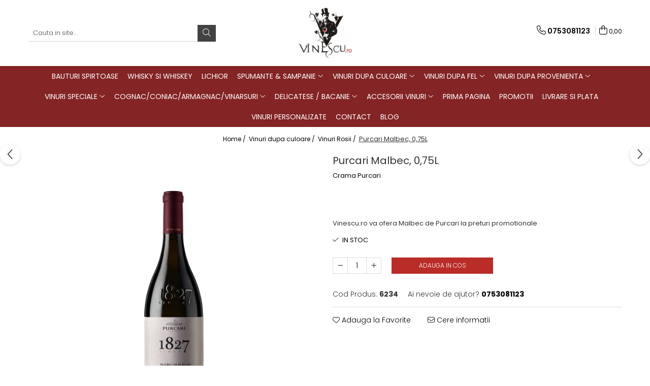

--- FILE ---
content_type: text/html; charset=UTF-8
request_url: https://www.vinescu.ro/vinuri-rosii/purcari-malbec-0-75l.html
body_size: 30467
content:
<!DOCTYPE html>

<html lang="ro-ro">

	<head>
		<meta charset="UTF-8">

		<script src="https://gomagcdn.ro/themes/fashion/js/lazysizes.min.js?v=10181343-4.242" async=""></script>

		<script>
			function g_js(callbk){typeof callbk === 'function' ? window.addEventListener("DOMContentLoaded", callbk, false) : false;}
		</script>

		
		<style>
			/*body.loading{overflow:hidden;}
			body.loading #wrapper{opacity: 0;visibility: hidden;}
			body #wrapper{opacity: 1;visibility: visible;transition:all .1s ease-out;}*/

			.main-header .main-menu{min-height:43px;}
			.-g-hide{visibility:hidden;opacity:0;}

					</style>
					<link rel="preconnect" href="https://fonts.googleapis.com" >
					<link rel="preconnect" href="https://fonts.gstatic.com" crossorigin>
		
		<link rel="preconnect" href="https://gomagcdn.ro"><link rel="dns-prefetch" href="https://fonts.googleapis.com" /><link rel="dns-prefetch" href="https://fonts.gstatic.com" /><link rel="dns-prefetch" href="https://connect.facebook.net" /><link rel="dns-prefetch" href="https://www.facebook.com" /><link rel="dns-prefetch" href="https://www.googletagmanager.com" /><link rel="dns-prefetch" href="https://static.hotjar.com" />

					<link rel="preload" as="image" href="https://gomagcdn.ro/domains2/vinescu.ro/files/product/large/purcari-malbec-0-75l-369505.jpg"   >
					<link rel="preload" as="style" href="https://fonts.googleapis.com/css2?family=Poppins:ital,wght@0,300;0,400;0,600;0,700;1,300;1,400&display=swap" fetchpriority="high" onload="this.onload=null;this.rel='stylesheet'" crossorigin>
		
		<link rel="preload" href="https://gomagcdn.ro/themes/fashion/js/plugins.js?v=10181343-4.242" as="script">

		
					<link rel="preload" href="https://www.vinescu.ro/theme/default.js?v=41697181669" as="script">
				
		<link rel="preload" href="https://gomagcdn.ro/themes/fashion/js/dev.js?v=10181343-4.242" as="script">

					<noscript>
				<link rel="stylesheet" href="https://fonts.googleapis.com/css2?family=Poppins:ital,wght@0,300;0,400;0,600;0,700;1,300;1,400&display=swap">
			</noscript>
		
					<link rel="stylesheet" href="https://gomagcdn.ro/themes/fashion/css/main-min.css?v=10181343-4.242-1" data-values='{"blockScripts": "1"}'>
		
					<link rel="stylesheet" href="https://www.vinescu.ro/theme/default.css?v=41697181669">
		
						<link rel="stylesheet" href="https://gomagcdn.ro/themes/fashion/css/dev-style.css?v=10181343-4.242-1">
		
		
		
		<link rel="alternate" hreflang="x-default" href="https://www.vinescu.ro/vinuri-dupa-culoare/purcari-malbec-0-75l.html">
									<!-- Google tag (gtag.js) -->
<script async src="https://www.googletagmanager.com/gtag/js?id=AW-998127687"></script>
<script>
  window.dataLayer = window.dataLayer || [];
  function gtag(){dataLayer.push(arguments);}
  gtag('js', new Date());

  gtag('config', 'AW-998127687');
</script>					
		<meta name="expires" content="never">
		<meta name="revisit-after" content="1 days">
					<meta name="author" content="Gomag">
				<title>Purcari Malbec, 0,75L</title>


					<meta name="robots" content="index,follow" />
						
		<meta name="description" content="Purcari Malbec, 0,75L">
		<meta class="viewport" name="viewport" content="width=device-width, initial-scale=1.0, user-scalable=no">
							<meta property="og:description" content="Vinescu.ro va ofera Malbec de Purcari la preturi promotionale"/>
							<meta property="og:image" content="https://gomagcdn.ro/domains2/vinescu.ro/files/product/large/purcari-malbec-0-75l-369505.jpg"/>
															<link rel="canonical" href="https://www.vinescu.ro/vinuri-dupa-culoare/purcari-malbec-0-75l.html" />
			<meta property="og:url" content="https://www.vinescu.ro/vinuri-dupa-culoare/purcari-malbec-0-75l.html"/>
						
		<meta name="distribution" content="Global">
		<meta name="owner" content="www.vinescu.ro">
		<meta name="publisher" content="www.vinescu.ro">
		<meta name="rating" content="General">
		<meta name="copyright" content="Copyright www.vinescu.ro 2026. All rights reserved">
		<link rel="search" href="https://www.vinescu.ro/opensearch.ro.xml" type="application/opensearchdescription+xml" title="Cautare"/>

		
							<script src="https://gomagcdn.ro/themes/fashion/js/jquery-2.1.4.min.js"></script>
			<script defer src="https://gomagcdn.ro/themes/fashion/js/jquery.autocomplete.js?v=20181023"></script>
			<script src="https://gomagcdn.ro/themes/fashion/js/gomag.config.js?v=10181343-4.242"></script>
			<script src="https://gomagcdn.ro/themes/fashion/js/gomag.js?v=10181343-4.242"></script>
		
													<script>
	var items = [];

	items.push(
		{
			id		:'6234',
			name	:'Purcari Malbec, 0,75L',
			brand	:'Crama Purcari',
			category:'Vinuri Rosii',
			price	:50.8400,
			google_business_vertical: 'retail'
		}
	);

	gtag('event', 'view_item', {
		items: [items],
		currency: "Lei",
		value: "50.8400",
		send_to: ''
	});
	</script><script>	
	$(document).ready(function(){
		
		$(document).on('click', $GomagConfig.cartSummaryItemRemoveButton, function() {
			var productId = $(this).attr("data-product");
			var productSku = $(this).attr("data-productsku");
			var productPrice = $(this).attr("data-productprice");
			var productQty = $(this).attr("data-qty");
			
			gtag('event', 'remove_from_cart', {
					send_to	: '',
					value	: parseFloat(productQty) * parseFloat(productPrice),
					items:[{
						id		: productSku,
						quantity: productQty,
						price	: productPrice		 
				}]
			})
			
		})
	
		$(document).on('click', $GomagConfig.checkoutItemRemoveButton, function() {
			
			var itemKey = $(this).attr('id').replace('__checkoutItemRemove','');
			var productId = $(this).data("product");
			var productSku = $(this).attr("productsku");
			var productPrice = $(this).attr("productprice");
			var productQty = $('#quantityToAdd_'+itemKey).val();
			
			gtag('event', 'remove_from_cart', {
				send_to	: '',
				value	: parseFloat(productQty) * parseFloat(productPrice),
				items	:[{
					id		: productSku,
					quantity: productQty,
					price	: productPrice
				}]
			})
			
		})
	});		
	
</script>
<!-- Global site tag (gtag.js) - Google Analytics -->
<script async src="https://www.googletagmanager.com/gtag/js?id=G-WX9W8BR1X9"></script>
	<script>
 window.dataLayer = window.dataLayer || [];
  function gtag(){dataLayer.push(arguments);}
    var cookieValue = '';
  var name = 'g_c_consent' + "=";
  var decodedCookie = decodeURIComponent(document.cookie);
  var ca = decodedCookie.split(';');
  for(var i = 0; i <ca.length; i++) {
	var c = ca[i];
	while (c.charAt(0) == ' ') {
	  c = c.substring(1);
	}
	if (c.indexOf(name) == 0) {
	  cookieValue = c.substring(name.length, c.length);
	}
  }



if(cookieValue == ''){
	gtag('consent', 'default', {
	  'ad_storage': 'granted',
	  'ad_user_data': 'granted',
	  'ad_personalization': 'granted',
	  'analytics_storage': 'granted',
	  'personalization_storage': 'granted',
	  'functionality_storage': 'granted',
	  'security_storage': 'granted'
	});
	} else if(cookieValue != '-1'){


			gtag('consent', 'default', {
			'ad_storage': 'granted',
			'ad_user_data': 'granted',
			'ad_personalization': 'granted',
			'analytics_storage': 'granted',
			'personalization_storage': 'granted',
			'functionality_storage': 'granted',
			'security_storage': 'granted'
		});
	} else {
	 gtag('consent', 'default', {
		  'ad_storage': 'denied',
		  'ad_user_data': 'denied',
		  'ad_personalization': 'denied',
		  'analytics_storage': 'denied',
			'personalization_storage': 'denied',
			'functionality_storage': 'denied',
			'security_storage': 'denied'
		});

		 }
</script>
<script>

	
  gtag('js', new Date());

 
$.Gomag.bind('Cookie/Policy/Consent/Denied', function(){
	gtag('consent', 'update', {
		  'ad_storage': 'denied',
		  'ad_user_data': 'denied',
		  'ad_personalization': 'denied',
		  'analytics_storage': 'denied',
			'personalization_storage': 'denied',
			'functionality_storage': 'denied',
			'security_storage': 'denied'
		});
		})
$.Gomag.bind('Cookie/Policy/Consent/Granted', function(){
	gtag('consent', 'update', {
		  'ad_storage': 'granted',
		  'ad_user_data': 'granted',
		  'ad_personalization': 'granted',
		  'analytics_storage': 'granted',
			'personalization_storage': 'granted',
			'functionality_storage': 'granted',
			'security_storage': 'granted'
		});
		})
  gtag('config', 'G-WX9W8BR1X9', {allow_enhanced_conversions: true });
</script>
<script>
	function gaBuildProductVariant(product)
	{
		let _return = '';
		if(product.version != undefined)
		{
			$.each(product.version, function(i, a){
				_return += (_return == '' ? '' : ', ')+a.value;
			})
		}
		return _return;
	}

</script>
<script>
	$.Gomag.bind('Product/Add/To/Cart/After/Listing', function gaProductAddToCartLV4(event, data) {
		if(data.product !== undefined) {
			var gaProduct = false;
			if(typeof(gaProducts) != 'undefined' && gaProducts[data.product.id] != undefined)
			{
				gaProduct = gaProducts[data.product.id];

			}

			if(gaProduct == false)
			{
				gaProduct = {};
				gaProduct.item_id = data.product.id;
				gaProduct.currency = data.product.currency ? (String(data.product.currency).toLowerCase() == 'lei' ? 'RON' : data.product.currency) : 'RON';
				gaProduct.item_name =  data.product.sku ;
				gaProduct.item_variant= gaBuildProductVariant(data.product);
				gaProduct.item_brand = data.product.brand;
				gaProduct.item_category = data.product.category;

			}

			gaProduct.price = parseFloat(data.product.price).toFixed(2);
			gaProduct.quantity = data.product.productQuantity;
			gtag("event", "add_to_cart", {
				currency: gaProduct.currency,
				value: parseFloat(gaProduct.price) * parseFloat(gaProduct.quantity),
				items: [
					gaProduct
				]
			});

		}
	})
	$.Gomag.bind('Product/Add/To/Cart/After/Details', function gaProductAddToCartDV4(event, data){

		if(data.product !== undefined){

			var gaProduct = false;
			if(
				typeof(gaProducts) != 'undefined'
				&&
				gaProducts[data.product.id] != undefined
			)
			{
				var gaProduct = gaProducts[data.product.id];
			}

			if(gaProduct == false)
			{
				gaProduct = {};
				gaProduct.item_id = data.product.id;
				gaProduct.currency = data.product.currency ? (String(data.product.currency).toLowerCase() == 'lei' ? 'RON' : data.product.currency) : 'RON';
				gaProduct.item_name =  data.product.sku ;
				gaProduct.item_variant= gaBuildProductVariant(data.product);
				gaProduct.item_brand = data.product.brand;
				gaProduct.item_category = data.product.category;

			}

			gaProduct.price = parseFloat(data.product.price).toFixed(2);
			gaProduct.quantity = data.product.productQuantity;


			gtag("event", "add_to_cart", {
			  currency: gaProduct.currency,
			  value: parseFloat(gaProduct.price) * parseFloat(gaProduct.quantity),
			  items: [
				gaProduct
			  ]
			});
        }

	})
	 $.Gomag.bind('Product/Remove/From/Cart', function gaProductRemovedFromCartV4(event, data){
		var envData = $.Gomag.getEnvData();
		var products = envData.products;

		if(data.data.product !== undefined && products[data.data.product] !== undefined){


			var dataProduct = products[data.data.product];


			gaProduct = {};
			gaProduct.item_id = dataProduct.id;

			gaProduct.item_name =   dataProduct.sku ;
			gaProduct.currency = dataProduct.currency ? (String(dataProduct.currency).toLowerCase() == 'lei' ? 'RON' : dataProduct.currency) : 'RON';
			gaProduct.item_category = dataProduct.category;
			gaProduct.item_brand = dataProduct.brand;
			gaProduct.price = parseFloat(dataProduct.price).toFixed(2);
			gaProduct.quantity = data.data.quantity;
			gaProduct.item_variant= gaBuildProductVariant(dataProduct);
			gtag("event", "remove_from_cart", {
			  currency: gaProduct.currency,
			  value: parseFloat(gaProduct.price) * parseFloat(gaProduct.quantity),
			  items: [
				gaProduct
			  ]
			});
        }

	});

	 $.Gomag.bind('Cart/Quantity/Update', function gaCartQuantityUpdateV4(event, data){
		var envData = $.Gomag.getEnvData();
		var products = envData.products;
		if(!data.data.finalQuantity || !data.data.initialQuantity)
		{
			return false;
		}
		var dataProduct = products[data.data.product];
		if(dataProduct == undefined)
		{
			return false;
		}

		gaProduct = {};
		gaProduct.item_id = dataProduct.id;
		gaProduct.currency = dataProduct.currency ? (String(dataProduct.currency).toLowerCase() == 'lei' ? 'RON' : dataProduct.currency) : 'RON';
		gaProduct.item_name =  dataProduct.sku ;

		gaProduct.item_category = dataProduct.category;
		gaProduct.item_brand = dataProduct.brand;
		gaProduct.price = parseFloat(dataProduct.price).toFixed(2);
		gaProduct.item_variant= gaBuildProductVariant(dataProduct);
		if(parseFloat(data.data.initialQuantity) < parseFloat(data.data.finalQuantity))
		{
			var quantity = parseFloat(data.data.finalQuantity) - parseFloat(data.data.initialQuantity);
			gaProduct.quantity = quantity;

			gtag("event", "add_to_cart", {
			  currency: gaProduct.currency,
			  value: parseFloat(gaProduct.price) * parseFloat(gaProduct.quantity),
			  items: [
				gaProduct
			  ]
			});
		}
		else if(parseFloat(data.data.initialQuantity) > parseFloat(data.data.finalQuantity))
		{
			var quantity = parseFloat(data.data.initialQuantity) - parseFloat(data.data.finalQuantity);
			gaProduct.quantity = quantity;
			gtag("event", "remove_from_cart", {
			  currency: gaProduct.currency,
			  value: parseFloat(gaProduct.price) * parseFloat(gaProduct.quantity),
			  items: [
				gaProduct
			  ]
			});
		}

	});

</script>
<script>
function gmsc(name, value)
{
	if(value != undefined && value)
	{
		var expires = new Date();
		expires.setTime(expires.getTime() + parseInt(3600*24*1000*90));
		document.cookie = encodeURIComponent(name) + "=" + encodeURIComponent(value) + '; expires='+ expires.toUTCString() + "; path=/";
	}
}
let gmqs = window.location.search;
let gmup = new URLSearchParams(gmqs);
gmsc('g_sc', gmup.get('shop_campaign'));
gmsc('shop_utm_campaign', gmup.get('utm_campaign'));
gmsc('shop_utm_medium', gmup.get('utm_medium'));
gmsc('shop_utm_source', gmup.get('utm_source'));
</script><!-- Google Tag Manager -->
    <script>(function(w,d,s,l,i){w[l]=w[l]||[];w[l].push({'gtm.start':
    new Date().getTime(),event:'gtm.js'});var f=d.getElementsByTagName(s)[0],
    j=d.createElement(s),dl=l!='dataLayer'?'&l='+l:'';j.async=true;j.src=
    'https://www.googletagmanager.com/gtm.js?id='+i+dl;f.parentNode.insertBefore(j,f);
    })(window,document,'script','dataLayer','GTM-KPZJMXS');</script>
    <!-- End Google Tag Manager --><script>
window.dataLayer = window.dataLayer || [];
window.gtag = window.gtag || function(){dataLayer.push(arguments);}
</script><!-- Facebook Pixel Code -->
				<script>
				!function(f,b,e,v,n,t,s){if(f.fbq)return;n=f.fbq=function(){n.callMethod?
				n.callMethod.apply(n,arguments):n.queue.push(arguments)};if(!f._fbq)f._fbq=n;
				n.push=n;n.loaded=!0;n.version="2.0";n.queue=[];t=b.createElement(e);t.async=!0;
				t.src=v;s=b.getElementsByTagName(e)[0];s.parentNode.insertBefore(t,s)}(window,
				document,"script","//connect.facebook.net/en_US/fbevents.js");

				fbq("init", "1396233940644248");
				fbq("track", "PageView");</script>
				<!-- End Facebook Pixel Code -->
				<script>
				$.Gomag.bind('User/Ajax/Data/Loaded', function(event, data){
					if(data != undefined && data.data != undefined)
					{
						var eventData = data.data;
						if(eventData.facebookUserData != undefined)
						{
							$('body').append(eventData.facebookUserData);
						}
					}
				})
				</script>
				<script>
	$.Gomag.bind('Product/Add/To/Cart/After/Listing', function(event, data){
		if(data.product !== undefined){
			gtag('event', 'add_to_cart', {
				send_to	: '',
				value	: parseFloat(data.product.productQuantity) * parseFloat(data.product.price),
				items	:[{
					id		: data.product.sku,
					name	: data.product.name,
					brand	: data.product.brand,
					category: data.product.category,
					quantity: data.product.productQuantity,
					price	: data.product.price
				 
			}]
		   })
        }
	})
	$.Gomag.bind('Product/Add/To/Cart/After/Details', function(event, data){
		
		if(data.product !== undefined){
			gtag('event', 'add_to_cart', {
				send_to: '',
				value: parseFloat(data.product.productQuantity) * parseFloat(data.product.price),
				items: [{
					id: data.product.sku,
					name		: data.product.name,
					brand		: data.product.brand,
					category	: data.product.category,
					quantity	: data.product.productQuantity,
					price		: data.product.price
				}]	
			})
		}
	})
   
</script><script>
            (function(f,b){
                var c;
                f.hj=f.hj||function(){(f.hj.q=f.hj.q||[]).push(arguments)};
                f._hjSettings={hjid:22310, hjsv:3};
                c=b.createElement("script");c.async=1;
                c.src="//static.hotjar.com/c/hotjar-22310.js?sv=3";
                b.getElementsByTagName("head")[0].appendChild(c);
            })(window,document);
        </script>					
		
	</head>

	<body class="" style="">

		<script >
			function _addCss(url, attribute, value, loaded){
				var _s = document.createElement('link');
				_s.rel = 'stylesheet';
				_s.href = url;
				_s.type = 'text/css';
				if(attribute)
				{
					_s.setAttribute(attribute, value)
				}
				if(loaded){
					_s.onload = function(){
						var dom = document.getElementsByTagName('body')[0];
						//dom.classList.remove('loading');
					}
				}
				var _st = document.getElementsByTagName('link')[0];
				_st.parentNode.insertBefore(_s, _st);
			}
			//_addCss('https://fonts.googleapis.com/css2?family=Open+Sans:ital,wght@0,300;0,400;0,600;0,700;1,300;1,400&display=swap');
			_addCss('https://gomagcdn.ro/themes/_fonts/Open-Sans.css');

		</script>
		<script>
				/*setTimeout(
				  function()
				  {
				   document.getElementsByTagName('body')[0].classList.remove('loading');
				  }, 1000);*/
		</script>
							
		
		<div id="wrapper">
			<!-- BLOCK:df1609bd35585bb398693c0cf7ed7e68 start -->
<div id="_cartSummary" class="hide"></div>

<script >
	$(document).ready(function() {

		$(document).on('keypress', '.-g-input-loader', function(){
			$(this).addClass('-g-input-loading');
		})

		$.Gomag.bind('Product/Add/To/Cart/After', function(eventResponse, properties)
		{
									var data = JSON.parse(properties.data);
			$('.q-cart').html(data.quantity);
			if(parseFloat(data.quantity) > 0)
			{
				$('.q-cart').removeClass('hide');
			}
			else
			{
				$('.q-cart').addClass('hide');
			}
			$('.cartPrice').html(data.subtotal + ' ' + data.currency);
			$('.cartProductCount').html(data.quantity);


		})
		$('#_cartSummary').on('updateCart', function(event, cart) {
			var t = $(this);

			$.get('https://www.vinescu.ro/cart-update', {
				cart: cart
			}, function(data) {

				$('.q-cart').html(data.quantity);
				if(parseFloat(data.quantity) > 0)
				{
					$('.q-cart').removeClass('hide');
				}
				else
				{
					$('.q-cart').addClass('hide');
				}
				$('.cartPrice').html(data.subtotal + ' ' + data.currency);
				$('.cartProductCount').html(data.quantity);
			}, 'json');
			window.ga = window.ga || function() {
				(ga.q = ga.q || []).push(arguments)
			};
			ga('send', 'event', 'Buton', 'Click', 'Adauga_Cos');
		});

		if(window.gtag_report_conversion) {
			$(document).on("click", 'li.phone-m', function() {
				var phoneNo = $('li.phone-m').children( "a").attr('href');
				gtag_report_conversion(phoneNo);
			});

		}

	});
</script>



<header class="main-header container-bg clearfix" data-block="headerBlock">
	<div class="discount-tape container-h full -g-hide" id="_gomagHellobar"></div>

		
	<div class="top-head-bg container-h full">

		<div class="top-head container-h">
			<div class="row">
				<div class="col-md-3 col-sm-3 col-xs-5 logo-h">
					
	<a href="https://www.vinescu.ro" id="logo" data-pageId="2">
		<img src="https://gomagcdn.ro/domains2/vinescu.ro/files/company/logo7532.jpg" fetchpriority="high" class="img-responsive" alt="" title="" width="200" height="50" style="width:auto;">
	</a>
				</div>
				<div class="col-md-4 col-sm-4 col-xs-7 main search-form-box">
					
<form name="search-form" class="search-form" action="https://www.vinescu.ro/produse" id="_searchFormMainHeader">

	<input id="_autocompleteSearchMainHeader" name="c" class="input-placeholder -g-input-loader" type="text" placeholder="Cauta in site..." aria-label="Search"  value="">
	<button id="_doSearch" class="search-button" aria-hidden="true">
		<i class="fa fa-search" aria-hidden="true"></i>
	</button>

				<script >
			$(document).ready(function() {

				$('#_autocompleteSearchMainHeader').autocomplete({
					serviceUrl: 'https://www.vinescu.ro/autocomplete',
					minChars: 2,
					deferRequestBy: 700,
					appendTo: '#_searchFormMainHeader',
					width: parseInt($('#_doSearch').offset().left) - parseInt($('#_autocompleteSearchMainHeader').offset().left),
					formatResult: function(suggestion, currentValue) {
						return suggestion.value;
					},
					onSelect: function(suggestion) {
						$(this).val(suggestion.data);
					},
					onSearchComplete: function(suggestion) {
						$(this).removeClass('-g-input-loading');
					}
				});
				$(document).on('click', '#_doSearch', function(e){
					e.preventDefault();
					if($('#_autocompleteSearchMainHeader').val() != '')
					{
						$('#_searchFormMainHeader').submit();
					}
				})
			});
		</script>
	

</form>
				</div>
				<div class="col-md-5 col-sm-5 acount-section">
					
<ul>
	<li class="search-m hide">
		<a href="#" class="-g-no-url" aria-label="Cauta in site..." data-pageId="">
			<i class="fa fa-search search-open" aria-hidden="true"></i>
			<i style="display:none" class="fa fa-times search-close" aria-hidden="true"></i>
		</a>
	</li>
	<li class="-g-user-icon -g-user-icon-empty">
			
	</li>
	
				<li class="contact-header">
			<a href="tel:0753081123" aria-label="Contacteaza-ne" data-pageId="3">
				<i class="fa fa-phone" aria-hidden="true"></i>
								<span>0753081123</span>
			</a>
		</li>
			<li class="wishlist-header hide">
		<a href="https://www.vinescu.ro/wishlist" aria-label="Wishlist" data-pageId="28">
			<span class="-g-wishlist-product-count -g-hide"></span>
			<i class="fa fa-heart-o" aria-hidden="true"></i>
			<span class="">Favorite</span>
		</a>
	</li>
	<li class="cart-header-btn cart">
		<a class="cart-drop _showCartHeader" href="https://www.vinescu.ro/cos-de-cumparaturi" aria-label="Cos de cumparaturi">
			<span class="q-cart hide">0</span>
			<i class="fa fa-shopping-bag" aria-hidden="true"></i>
			<span class="count cartPrice">0,00
				
			</span>
		</a>
					<div class="cart-dd  _cartShow cart-closed"></div>
			</li>

	</ul>

	<script>
		$(document).ready(function() {
			//Cart
							$('.cart').mouseenter(function() {
					$.Gomag.showCartSummary('div._cartShow');
				}).mouseleave(function() {
					$.Gomag.hideCartSummary('div._cartShow');
					$('div._cartShow').removeClass('cart-open');
				});
						$(document).on('click', '.dropdown-toggle', function() {
				window.location = $(this).attr('href');
			})
		})
	</script>

				</div>
			</div>
		</div>
	</div>


<div id="navigation">
	<nav id="main-menu" class="main-menu container-h full clearfix">
		<a href="#" class="menu-trg -g-no-url" title="Produse">
			<span>&nbsp;</span>
		</a>
		
<div class="container-h nav-menu-hh clearfix">

	<!-- BASE MENU -->
	<ul class="
			nav-menu base-menu container-h
			
			
		">

		

			
		<li class="menu-drop __GomagMM ">
								<a
						href="https://www.vinescu.ro/bauturi-spirtoase"
						class="    "
						rel="  "
						
						title="Bauturi spirtoase"
						data-Gomag=''
						data-block-name="mainMenuD0"  data-block="mainMenuD" data-pageId= "45">
												<span class="list">Bauturi spirtoase</span>
					</a>
				
		</li>
		
		<li class="menu-drop __GomagMM ">
								<a
						href="https://www.vinescu.ro/whisky"
						class="    "
						rel="  "
						
						title="Whisky si Whiskey"
						data-Gomag=''
						data-block-name="mainMenuD0"  data-block="mainMenuD" data-pageId= "46">
												<span class="list">Whisky si Whiskey</span>
					</a>
				
		</li>
		
		<li class="menu-drop __GomagMM ">
								<a
						href="https://www.vinescu.ro/lichior"
						class="    "
						rel="  "
						
						title="Lichior"
						data-Gomag=''
						data-block-name="mainMenuD0"  data-block="mainMenuD" data-pageId= "47">
												<span class="list">Lichior</span>
					</a>
				
		</li>
		
		<li class="menu-drop __GomagMM ">
							<a
					href="https://www.vinescu.ro/vinuri-spumante-sampanie"
					class="  "
					rel="  "
					
					title="Spumante & Sampanie"
					data-Gomag=''
					data-block-name="mainMenuD0"
					data-pageId= "5"
					data-block="mainMenuD">
											<span class="list">Spumante &amp; Sampanie</span>
						<i class="fa fa-angle-down"></i>
				</a>

									<div class="menu-dd">
										<ul class="drop-list clearfix w100">
																																						<li class="fl">
										<div class="col">
											<p class="title">
												<a
												href="https://www.vinescu.ro/vinuri-spumante"
												class="title    "
												rel="  "
												
												title="Vinuri Spumante"
												data-Gomag=''
												data-block-name="mainMenuD1"
												data-block="mainMenuD"
												data-pageId= "80"
												>
																										Vinuri Spumante
												</a>
											</p>
																						
										</div>
									</li>
																																<li class="fl">
										<div class="col">
											<p class="title">
												<a
												href="https://www.vinescu.ro/sampanie-champagne"
												class="title    "
												rel="  "
												
												title="Sampanie / Champagne"
												data-Gomag=''
												data-block-name="mainMenuD1"
												data-block="mainMenuD"
												data-pageId= "80"
												>
																										Sampanie / Champagne
												</a>
											</p>
																						
										</div>
									</li>
																													</ul>
																	</div>
									
		</li>
		
		<li class="menu-drop __GomagMM ">
							<a
					href="https://www.vinescu.ro/vinuri-dupa-culoare"
					class="  "
					rel="  "
					
					title="Vinuri dupa culoare"
					data-Gomag=''
					data-block-name="mainMenuD0"
					data-pageId= "1"
					data-block="mainMenuD">
											<span class="list">Vinuri dupa culoare</span>
						<i class="fa fa-angle-down"></i>
				</a>

									<div class="menu-dd">
										<ul class="drop-list clearfix w100">
																																						<li class="fl">
										<div class="col">
											<p class="title">
												<a
												href="https://www.vinescu.ro/vinuri-rosii"
												class="title    "
												rel="  "
												
												title="Vinuri Rosii"
												data-Gomag=''
												data-block-name="mainMenuD1"
												data-block="mainMenuD"
												data-pageId= "80"
												>
																										Vinuri Rosii
												</a>
											</p>
																						
										</div>
									</li>
																																<li class="fl">
										<div class="col">
											<p class="title">
												<a
												href="https://www.vinescu.ro/vinuri-albe"
												class="title    "
												rel="  "
												
												title="Vinuri Albe"
												data-Gomag=''
												data-block-name="mainMenuD1"
												data-block="mainMenuD"
												data-pageId= "80"
												>
																										Vinuri Albe
												</a>
											</p>
																						
										</div>
									</li>
																																<li class="fl">
										<div class="col">
											<p class="title">
												<a
												href="https://www.vinescu.ro/vinuri-rose-roze"
												class="title    "
												rel="  "
												
												title="Vinuri Rose"
												data-Gomag=''
												data-block-name="mainMenuD1"
												data-block="mainMenuD"
												data-pageId= "80"
												>
																										Vinuri Rose
												</a>
											</p>
																						
										</div>
									</li>
																													</ul>
																	</div>
									
		</li>
		
		<li class="menu-drop __GomagMM ">
							<a
					href="https://www.vinescu.ro/vinuri-dupa-fel"
					class="  "
					rel="  "
					
					title="Vinuri dupa fel"
					data-Gomag=''
					data-block-name="mainMenuD0"
					data-pageId= "8"
					data-block="mainMenuD">
											<span class="list">Vinuri dupa fel</span>
						<i class="fa fa-angle-down"></i>
				</a>

									<div class="menu-dd">
										<ul class="drop-list clearfix w100">
																																						<li class="fl">
										<div class="col">
											<p class="title">
												<a
												href="https://www.vinescu.ro/vinuri-seci"
												class="title    "
												rel="  "
												
												title="Vinuri seci"
												data-Gomag=''
												data-block-name="mainMenuD1"
												data-block="mainMenuD"
												data-pageId= "80"
												>
																										Vinuri seci
												</a>
											</p>
																						
										</div>
									</li>
																																<li class="fl">
										<div class="col">
											<p class="title">
												<a
												href="https://www.vinescu.ro/vinuri-demiseci"
												class="title    "
												rel="  "
												
												title="Vinuri demiseci"
												data-Gomag=''
												data-block-name="mainMenuD1"
												data-block="mainMenuD"
												data-pageId= "80"
												>
																										Vinuri demiseci
												</a>
											</p>
																						
										</div>
									</li>
																																<li class="fl">
										<div class="col">
											<p class="title">
												<a
												href="https://www.vinescu.ro/vinuri-demidulci"
												class="title    "
												rel="  "
												
												title="Vinuri demidulci"
												data-Gomag=''
												data-block-name="mainMenuD1"
												data-block="mainMenuD"
												data-pageId= "80"
												>
																										Vinuri demidulci
												</a>
											</p>
																						
										</div>
									</li>
																																<li class="fl">
										<div class="col">
											<p class="title">
												<a
												href="https://www.vinescu.ro/vinuri-dulci"
												class="title    "
												rel="  "
												
												title="Vinuri dulci"
												data-Gomag=''
												data-block-name="mainMenuD1"
												data-block="mainMenuD"
												data-pageId= "80"
												>
																										Vinuri dulci
												</a>
											</p>
																						
										</div>
									</li>
																													</ul>
																	</div>
									
		</li>
		
		<li class="menu-drop __GomagMM ">
							<a
					href="https://www.vinescu.ro/vinuri-dupa-provenienta"
					class="  "
					rel="  "
					
					title="Vinuri dupa provenienta"
					data-Gomag=''
					data-block-name="mainMenuD0"
					data-pageId= "6"
					data-block="mainMenuD">
											<span class="list">Vinuri dupa provenienta</span>
						<i class="fa fa-angle-down"></i>
				</a>

									<div class="menu-dd">
										<ul class="drop-list clearfix w100">
																																						<li class="fl">
										<div class="col">
											<p class="title">
												<a
												href="https://www.vinescu.ro/vinuri-rosii"
												class="title    "
												rel="  "
												
												title="Vinuri Rosii"
												data-Gomag=''
												data-block-name="mainMenuD1"
												data-block="mainMenuD"
												data-pageId= "80"
												>
																										Vinuri Rosii
												</a>
											</p>
																						
										</div>
									</li>
																																<li class="fl">
										<div class="col">
											<p class="title">
												<a
												href="https://www.vinescu.ro/vinuri-albe"
												class="title    "
												rel="  "
												
												title="Vinuri Albe"
												data-Gomag=''
												data-block-name="mainMenuD1"
												data-block="mainMenuD"
												data-pageId= "80"
												>
																										Vinuri Albe
												</a>
											</p>
																						
										</div>
									</li>
																																<li class="fl">
										<div class="col">
											<p class="title">
												<a
												href="https://www.vinescu.ro/vinuri-rose-roze"
												class="title    "
												rel="  "
												
												title="Vinuri Rose"
												data-Gomag=''
												data-block-name="mainMenuD1"
												data-block="mainMenuD"
												data-pageId= "80"
												>
																										Vinuri Rose
												</a>
											</p>
																						
										</div>
									</li>
																													</ul>
																	</div>
									
		</li>
		
		<li class="menu-drop __GomagMM ">
							<a
					href="https://www.vinescu.ro/vinuri"
					class="  "
					rel="  "
					
					title="Vinuri speciale"
					data-Gomag=''
					data-block-name="mainMenuD0"
					data-pageId= "10"
					data-block="mainMenuD">
											<span class="list">Vinuri speciale</span>
						<i class="fa fa-angle-down"></i>
				</a>

									<div class="menu-dd">
										<ul class="drop-list clearfix w100">
																																						<li class="fl">
										<div class="col">
											<p class="title">
												<a
												href="https://www.vinescu.ro/vinuri-pentru-cadou"
												class="title    "
												rel="  "
												
												title="Vinuri pentru cadou"
												data-Gomag=''
												data-block-name="mainMenuD1"
												data-block="mainMenuD"
												data-pageId= "80"
												>
																										Vinuri pentru cadou
												</a>
											</p>
																						
										</div>
									</li>
																																<li class="fl">
										<div class="col">
											<p class="title">
												<a
												href="https://www.vinescu.ro/vinuri-de-colectie-vechi"
												class="title    "
												rel="  "
												
												title="Vinuri de colectie/vechi"
												data-Gomag=''
												data-block-name="mainMenuD1"
												data-block="mainMenuD"
												data-pageId= "80"
												>
																										Vinuri de colectie/vechi
												</a>
											</p>
																						
										</div>
									</li>
																																<li class="fl">
										<div class="col">
											<p class="title">
												<a
												href="https://www.vinescu.ro/vinuri-etichete-personalizate"
												class="title    "
												rel="  "
												
												title="Vinuri personalizate"
												data-Gomag=''
												data-block-name="mainMenuD1"
												data-block="mainMenuD"
												data-pageId= "80"
												>
																										Vinuri personalizate
												</a>
											</p>
																						
										</div>
									</li>
																													</ul>
																	</div>
									
		</li>
		
		<li class="menu-drop __GomagMM ">
							<a
					href="https://www.vinescu.ro/cognac-coniac-armagnac-vinarsuri"
					class="  "
					rel="  "
					
					title="Cognac/Coniac/Armagnac/Vinarsuri"
					data-Gomag=''
					data-block-name="mainMenuD0"
					data-pageId= "12"
					data-block="mainMenuD">
											<span class="list">Cognac/Coniac/Armagnac/Vinarsuri</span>
						<i class="fa fa-angle-down"></i>
				</a>

									<div class="menu-dd">
										<ul class="drop-list clearfix w100">
																																						<li class="fl">
										<div class="col">
											<p class="title">
												<a
												href="https://www.vinescu.ro/vinarsuri"
												class="title    "
												rel="  "
												
												title="Vinarsuri"
												data-Gomag=''
												data-block-name="mainMenuD1"
												data-block="mainMenuD"
												data-pageId= "80"
												>
																										Vinarsuri
												</a>
											</p>
																						
										</div>
									</li>
																																<li class="fl">
										<div class="col">
											<p class="title">
												<a
												href="https://www.vinescu.ro/cognac-coniac"
												class="title    "
												rel="  "
												
												title="Cognac/Coniac/Armagnac"
												data-Gomag=''
												data-block-name="mainMenuD1"
												data-block="mainMenuD"
												data-pageId= "80"
												>
																										Cognac/Coniac/Armagnac
												</a>
											</p>
																						
										</div>
									</li>
																													</ul>
																	</div>
									
		</li>
		
		<li class="menu-drop __GomagMM ">
							<a
					href="https://www.vinescu.ro/delicatese"
					class="  "
					rel="  "
					
					title="Delicatese / Bacanie"
					data-Gomag=''
					data-block-name="mainMenuD0"
					data-pageId= "35"
					data-block="mainMenuD">
											<span class="list">Delicatese / Bacanie</span>
						<i class="fa fa-angle-down"></i>
				</a>

									<div class="menu-dd">
										<ul class="drop-list clearfix w100">
																																						<li class="fl">
										<div class="col">
											<p class="title">
												<a
												href="https://www.vinescu.ro/ciocolata"
												class="title    "
												rel="  "
												
												title="Ciocolata"
												data-Gomag=''
												data-block-name="mainMenuD1"
												data-block="mainMenuD"
												data-pageId= "80"
												>
																										Ciocolata
												</a>
											</p>
																						
										</div>
									</li>
																																<li class="fl">
										<div class="col">
											<p class="title">
												<a
												href="https://www.vinescu.ro/condimente"
												class="title    "
												rel="  "
												
												title="Condimente"
												data-Gomag=''
												data-block-name="mainMenuD1"
												data-block="mainMenuD"
												data-pageId= "80"
												>
																										Condimente
												</a>
											</p>
																						
										</div>
									</li>
																																<li class="fl">
										<div class="col">
											<p class="title">
												<a
												href="https://www.vinescu.ro/ulei-de-masline"
												class="title    "
												rel="  "
												
												title="Ulei de masline"
												data-Gomag=''
												data-block-name="mainMenuD1"
												data-block="mainMenuD"
												data-pageId= "80"
												>
																										Ulei de masline
												</a>
											</p>
																						
										</div>
									</li>
																																<li class="fl">
										<div class="col">
											<p class="title">
												<a
												href="https://www.vinescu.ro/cafea"
												class="title    "
												rel="  "
												
												title="Cafea"
												data-Gomag=''
												data-block-name="mainMenuD1"
												data-block="mainMenuD"
												data-pageId= "80"
												>
																										Cafea
												</a>
											</p>
																						
										</div>
									</li>
																													</ul>
																	</div>
									
		</li>
		
		<li class="menu-drop __GomagMM ">
							<a
					href="https://www.vinescu.ro/accesorii-vinuri-16"
					class="  "
					rel="  "
					
					title="Accesorii vinuri"
					data-Gomag=''
					data-block-name="mainMenuD0"
					data-pageId= "16"
					data-block="mainMenuD">
											<span class="list">Accesorii vinuri</span>
						<i class="fa fa-angle-down"></i>
				</a>

									<div class="menu-dd">
										<ul class="drop-list clearfix w100">
																																						<li class="fl">
										<div class="col">
											<p class="title">
												<a
												href="https://www.vinescu.ro/cutii-cadou-vinuri"
												class="title    "
												rel="  "
												
												title="Cutii cadou vinuri"
												data-Gomag=''
												data-block-name="mainMenuD1"
												data-block="mainMenuD"
												data-pageId= "80"
												>
																										Cutii cadou vinuri
												</a>
											</p>
																						
										</div>
									</li>
																													</ul>
																	</div>
									
		</li>
						
		

	
		<li class="menu-drop __GomagSM   ">

			<a
				href="https://www.vinescu.ro/"
				rel="  "
				
				title="Prima pagina"
				data-Gomag=''
				data-block="mainMenuD"
				data-pageId= "2"
				class=" "
			>
								Prima pagina
							</a>
					</li>
	
		<li class="menu-drop __GomagSM   ">

			<a
				href="https://www.vinescu.ro/promotii"
				rel="  "
				
				title="Promotii"
				data-Gomag=''
				data-block="mainMenuD"
				data-pageId= "13"
				class=" "
			>
								Promotii
							</a>
					</li>
	
		<li class="menu-drop __GomagSM   ">

			<a
				href="https://www.vinescu.ro/livrare"
				rel="  "
				
				title="Livrare si plata"
				data-Gomag=''
				data-block="mainMenuD"
				data-pageId= "8"
				class=" "
			>
								Livrare si plata
							</a>
					</li>
	
		<li class="menu-drop __GomagSM   ">

			<a
				href="https://www.vinescu.ro/vinuri-personalizate"
				rel="  "
				
				title="Vinuri personalizate"
				data-Gomag=''
				data-block="mainMenuD"
				data-pageId= "93"
				class=" "
			>
								Vinuri personalizate
							</a>
					</li>
	
		<li class="menu-drop __GomagSM   ">

			<a
				href="https://www.vinescu.ro/contact"
				rel="  "
				
				title="Contact"
				data-Gomag=''
				data-block="mainMenuD"
				data-pageId= "3"
				class=" "
			>
								Contact
							</a>
					</li>
	
		<li class="menu-drop __GomagSM   ">

			<a
				href="https://www.vinescu.ro/blog"
				rel="  "
				
				title="Blog"
				data-Gomag=''
				data-block="mainMenuD"
				data-pageId= "85"
				class=" "
			>
								Blog
							</a>
					</li>
	
		
	</ul> <!-- end of BASE MENU -->

</div>		<ul class="mobile-icon fr">

							<li class="phone-m">
					<a href="tel:0753081123" title="Contacteaza-ne">
												<i class="fa fa-phone" aria-hidden="true"></i>
					</a>
				</li>
									<li class="user-m -g-user-icon -g-user-icon-empty">
			</li>
			<li class="wishlist-header-m hide">
				<a href="https://www.vinescu.ro/wishlist">
					<span class="-g-wishlist-product-count"></span>
					<i class="fa fa-heart-o" aria-hidden="true"></i>

				</a>
			</li>
			<li class="cart-m">
				<a href="https://www.vinescu.ro/cos-de-cumparaturi">
					<span class="q-cart hide">0</span>
					<i class="fa fa-shopping-bag" aria-hidden="true"></i>
				</a>
			</li>
			<li class="search-m">
				<a href="#" class="-g-no-url" aria-label="Cauta in site...">
					<i class="fa fa-search search-open" aria-hidden="true"></i>
					<i style="display:none" class="fa fa-times search-close" aria-hidden="true"></i>
				</a>
			</li>
					</ul>
	</nav>
	<!-- end main-nav -->

	<div style="display:none" class="search-form-box search-toggle">
		<form name="search-form" class="search-form" action="https://www.vinescu.ro/produse" id="_searchFormMobileToggle">
			<input id="_autocompleteSearchMobileToggle" name="c" class="input-placeholder -g-input-loader" type="text" autofocus="autofocus" value="" placeholder="Cauta in site..." aria-label="Search">
			<button id="_doSearchMobile" class="search-button" aria-hidden="true">
				<i class="fa fa-search" aria-hidden="true"></i>
			</button>

										<script >
					$(document).ready(function() {
						$('#_autocompleteSearchMobileToggle').autocomplete({
							serviceUrl: 'https://www.vinescu.ro/autocomplete',
							minChars: 2,
							deferRequestBy: 700,
							appendTo: '#_searchFormMobileToggle',
							width: parseInt($('#_doSearchMobile').offset().left) - parseInt($('#_autocompleteSearchMobileToggle').offset().left),
							formatResult: function(suggestion, currentValue) {
								return suggestion.value;
							},
							onSelect: function(suggestion) {
								$(this).val(suggestion.data);
							},
							onSearchComplete: function(suggestion) {
								$(this).removeClass('-g-input-loading');
							}
						});

						$(document).on('click', '#_doSearchMobile', function(e){
							e.preventDefault();
							if($('#_autocompleteSearchMobileToggle').val() != '')
							{
								$('#_searchFormMobileToggle').submit();
							}
						})
					});
				</script>
			
		</form>
	</div>
</div>

</header>
<!-- end main-header --><!-- BLOCK:df1609bd35585bb398693c0cf7ed7e68 end -->
			
<script >
	$.Gomag.bind('Product/Add/To/Cart/Validate', function(response, isValid)
	{
		$($GomagConfig.versionAttributesName).removeClass('versionAttributeError');

		if($($GomagConfig.versionAttributesSelectSelector).length && !$($GomagConfig.versionAttributesSelectSelector).val())
		{

			if ($($GomagConfig.versionAttributesHolder).position().top < jQuery(window).scrollTop()){
				//scroll up
				 $([document.documentElement, document.body]).animate({
					scrollTop: $($GomagConfig.versionAttributesHolder).offset().top - 55
				}, 1000, function() {
					$($GomagConfig.versionAttributesName).addClass('versionAttributeError');
				});
			}
			else if ($($GomagConfig.versionAttributesHolder).position().top + $($GomagConfig.versionAttributesHolder).height() >
				$(window).scrollTop() + (
					window.innerHeight || document.documentElement.clientHeight
				)) {
				//scroll down
				$('html,body').animate({
					scrollTop: $($GomagConfig.versionAttributesHolder).position().top - (window.innerHeight || document.documentElement.clientHeight) + $($GomagConfig.versionAttributesHolder).height() -55 }, 1000, function() {
					$($GomagConfig.versionAttributesName).addClass('versionAttributeError');
				}
				);
			}
			else{
				$($GomagConfig.versionAttributesName).addClass('versionAttributeError');
			}

			isValid.noError = false;
		}
		if($($GomagConfig.versionAttributesSelector).length && !$('.'+$GomagConfig.versionAttributesActiveSelectorClass).length)
		{

			if ($($GomagConfig.versionAttributesHolder).position().top < jQuery(window).scrollTop()){
				//scroll up
				 $([document.documentElement, document.body]).animate({
					scrollTop: $($GomagConfig.versionAttributesHolder).offset().top - 55
				}, 1000, function() {
					$($GomagConfig.versionAttributesName).addClass('versionAttributeError');
				});
			}
			else if ($($GomagConfig.versionAttributesHolder).position().top + $($GomagConfig.versionAttributesHolder).height() >
				$(window).scrollTop() + (
					window.innerHeight || document.documentElement.clientHeight
				)) {
				//scroll down
				$('html,body').animate({
					scrollTop: $($GomagConfig.versionAttributesHolder).position().top - (window.innerHeight || document.documentElement.clientHeight) + $($GomagConfig.versionAttributesHolder).height() -55 }, 1000, function() {
					$($GomagConfig.versionAttributesName).addClass('versionAttributeError');
				}
				);
			}
			else{
				$($GomagConfig.versionAttributesName).addClass('versionAttributeError');
			}

			isValid.noError = false;
		}
	});
	$.Gomag.bind('Page/Load', function removeSelectedVersionAttributes(response, settings) {
		/* remove selection for versions */
		if((settings.doNotSelectVersion != undefined && settings.doNotSelectVersion === true) && $($GomagConfig.versionAttributesSelector).length && !settings.reloadPageOnVersionClick) {
			$($GomagConfig.versionAttributesSelector).removeClass($GomagConfig.versionAttributesActiveSelectorClass);
		}

		if((settings.doNotSelectVersion != undefined && settings.doNotSelectVersion === true) && $($GomagConfig.versionAttributesSelectSelector).length) {
			var selected = settings.reloadPageOnVersionClick != undefined && settings.reloadPageOnVersionClick ? '' : 'selected="selected"';

			$($GomagConfig.versionAttributesSelectSelector).prepend('<option value="" ' + selected + '>Selectati</option>');
		}
	});
	$(document).ready(function() {
		function is_touch_device2() {
			return (('ontouchstart' in window) || (navigator.MaxTouchPoints > 0) || (navigator.msMaxTouchPoints > 0));
		};

		
		$.Gomag.bind('Product/Details/After/Ajax/Load', function(e, payload)
		{
			let reinit = payload.reinit;
			let response = payload.response;

			if(reinit){
				$('.thumb-h:not(.horizontal):not(.vertical)').insertBefore('.vertical-slide-img');

				var hasThumb = $('.thumb-sld').length > 0;

				$('.prod-lg-sld:not(.disabled)').slick({
					slidesToShow: 1,
					slidesToScroll: 1,
					//arrows: false,
					fade: true,
					//cssEase: 'linear',
					dots: true,
					infinite: false,
					draggable: false,
					dots: true,
					//adaptiveHeight: true,
					asNavFor: hasThumb ? '.thumb-sld' : null
				/*}).on('afterChange', function(event, slick, currentSlide, nextSlide){
					if($( window ).width() > 800 ){

						$('.zoomContainer').remove();
						$('#img_0').removeData('elevateZoom');
						var source = $('#img_'+currentSlide).attr('data-src');
						var fullImage = $('#img_'+currentSlide).attr('data-full-image');
						$('.swaped-image').attr({
							//src:source,
							"data-zoom-image":fullImage
						});
						$('.zoomWindowContainer div').stop().css("background-image","url("+ fullImage +")");
						$("#img_"+currentSlide).elevateZoom({responsive: true});
					}*/
				});

				if($( window ).width() < 767 ){
					$('.prod-lg-sld.disabled').slick({
						slidesToShow: 1,
						slidesToScroll: 1,
						fade: true,
						dots: true,
						infinite: false,
						draggable: false,
						dots: true,
					});
				}

				$('.prod-lg-sld.slick-slider').slick('resize');

				//PRODUCT THUMB SLD
				if ($('.thumb-h.horizontal').length){
					$('.thumb-sld').slick({
						vertical: false,
						slidesToShow: 6,
						slidesToScroll: 1,
						asNavFor: '.prod-lg-sld',
						dots: false,
						infinite: false,
						//centerMode: true,
						focusOnSelect: true
					});
				} else if ($('.thumb-h').length) {
					$('.thumb-sld').slick({
						vertical: true,
						slidesToShow: 4,
						slidesToScroll: 1,
						asNavFor: '.prod-lg-sld',
						dots: false,
						infinite: false,
						draggable: false,
						swipe: false,
						//adaptiveHeight: true,
						//centerMode: true,
						focusOnSelect: true
					});
				}

				if($.Gomag.isMobile()){
					$($GomagConfig.bannerDesktop).remove()
					$($GomagConfig.bannerMobile).removeClass('hideSlide');
				} else {
					$($GomagConfig.bannerMobile).remove()
					$($GomagConfig.bannerDesktop).removeClass('hideSlide');
				}
			}

			$.Gomag.trigger('Product/Details/After/Ajax/Load/Complete', {'response':response});
		});

		$.Gomag.bind('Product/Details/After/Ajax/Response', function(e, payload)
		{
			let response = payload.response;
			let data = payload.data;
			let reinitSlider = false;

			if (response.title) {
				let $content = $('<div>').html(response.title);
				let title = $($GomagConfig.detailsProductTopHolder).find($GomagConfig.detailsProductTitleHolder).find('.title > span');
				let newTitle = $content.find('.title > span');
				if(title.text().trim().replace(/\s+/g, ' ') != newTitle.text().trim().replace(/\s+/g, ' ')){
					$.Gomag.fadeReplace(title,newTitle);
				}

				let brand = $($GomagConfig.detailsProductTopHolder).find($GomagConfig.detailsProductTitleHolder).find('.brand-detail');
				let newBrand = $content.find('.brand-detail');
				if(brand.text().trim().replace(/\s+/g, ' ') != newBrand.text().trim().replace(/\s+/g, ' ')){
					$.Gomag.fadeReplace(brand,newBrand);
				}

				let review = $($GomagConfig.detailsProductTopHolder).find($GomagConfig.detailsProductTitleHolder).find('.__reviewTitle');
				let newReview = $content.find('.__reviewTitle');
				if(review.text().trim().replace(/\s+/g, ' ') != newReview.text().trim().replace(/\s+/g, ' ')){
					$.Gomag.fadeReplace(review,newReview);
				}
			}

			if (response.images) {
				let $content = $('<div>').html(response.images);
				var imagesHolder = $($GomagConfig.detailsProductTopHolder).find($GomagConfig.detailsProductImagesHolder);
				var images = [];
				imagesHolder.find('img').each(function() {
					var dataSrc = $(this).attr('data-src');
					if (dataSrc) {
						images.push(dataSrc);
					}
				});

				var newImages = [];
				$content.find('img').each(function() {
					var dataSrc = $(this).attr('data-src');
					if (dataSrc) {
						newImages.push(dataSrc);
					}
				});

				if(!$content.find('.thumb-h.horizontal').length && imagesHolder.find('.thumb-h.horizontal').length){
					$content.find('.thumb-h').addClass('horizontal');
				}
				
				const newTop  = $content.find('.product-icon-box:not(.bottom)').first();
				const oldTop  = imagesHolder.find('.product-icon-box:not(.bottom)').first();

				if (newTop.length && oldTop.length && (newTop.prop('outerHTML') !== oldTop.prop('outerHTML'))) {
					oldTop.replaceWith(newTop.clone());
				}
				
				const newBottom = $content.find('.product-icon-box.bottom').first();
				const oldBottom = imagesHolder.find('.product-icon-box.bottom').first();

				if (newBottom.length && oldBottom.length && (newBottom.prop('outerHTML') !== oldBottom.prop('outerHTML'))) {
					oldBottom.replaceWith(newBottom.clone());
				}

				if (images.length !== newImages.length || images.some((val, i) => val !== newImages[i])) {
					$.Gomag.fadeReplace($($GomagConfig.detailsProductTopHolder).find($GomagConfig.detailsProductImagesHolder), $content.html());
					reinitSlider = true;
				}
			}

			if (response.details) {
				let $content = $('<div>').html(response.details);
				$content.find('.stock-limit').hide();
				function replaceDetails(content){
					$($GomagConfig.detailsProductTopHolder).find($GomagConfig.detailsProductDetailsHolder).html(content);
				}

				if($content.find('.__shippingPriceTemplate').length && $($GomagConfig.detailsProductTopHolder).find('.__shippingPriceTemplate').length){
					$content.find('.__shippingPriceTemplate').replaceWith($($GomagConfig.detailsProductTopHolder).find('.__shippingPriceTemplate'));
					$($GomagConfig.detailsProductTopHolder).find('.__shippingPriceTemplate').slideDown(100);
				} else if (!$content.find('.__shippingPriceTemplate').length && $($GomagConfig.detailsProductTopHolder).find('.__shippingPriceTemplate').length){
					$($GomagConfig.detailsProductTopHolder).find('.__shippingPriceTemplate').slideUp(100);
				}

				if($content.find('.btn-flstockAlertBTN').length && !$($GomagConfig.detailsProductTopHolder).find('.btn-flstockAlertBTN').length || !$content.find('.btn-flstockAlertBTN').length && $($GomagConfig.detailsProductTopHolder).find('.btn-flstockAlertBTN').length){
					$.Gomag.fadeReplace($($GomagConfig.detailsProductTopHolder).find('.add-section'), $content.find('.add-section').clone().html());
					setTimeout(function(){
						replaceDetails($content.html());
					}, 500)
				} else if ($content.find('.-g-empty-add-section').length && $($GomagConfig.detailsProductTopHolder).find('.add-section').length) {
					$($GomagConfig.detailsProductTopHolder).find('.add-section').slideUp(100, function() {
						replaceDetails($content.html());
					});
				} else if($($GomagConfig.detailsProductTopHolder).find('.-g-empty-add-section').length && $content.find('.add-section').length){
					$($GomagConfig.detailsProductTopHolder).find('.-g-empty-add-section').replaceWith($content.find('.add-section').clone().hide());
					$($GomagConfig.detailsProductTopHolder).find('.add-section').slideDown(100, function() {
						replaceDetails($content.html());
					});
				} else {
					replaceDetails($content.html());
				}

			}

			$.Gomag.trigger('Product/Details/After/Ajax/Load', {'properties':data, 'response':response, 'reinit':reinitSlider});
		});

	});
</script>


<div class="container-h container-bg product-page-holder ">

	
<div class="breadcrumbs-default breadcrumbs-default-product clearfix -g-breadcrumbs-container">
  <ol>
    <li>
      <a href="https://www.vinescu.ro/">Home&nbsp;/&nbsp;</a>
    </li>
          <li>
        <a href="https://www.vinescu.ro/vinuri-dupa-culoare">Vinuri dupa culoare&nbsp;/&nbsp;</a>
      </li>
        		<li>
		  <a href="https://www.vinescu.ro/vinuri-rosii">Vinuri Rosii&nbsp;/&nbsp;</a>
		</li>
		        <li class="active">Purcari Malbec, 0,75L</li>
  </ol>
</div>
<!-- breadcrumbs-default -->

	

	<div id="-g-product-page-before"></div>

	<div id="product-page">

		
<div class="container-h product-top -g-product-1863" data-product-id="1863">

	<div class="row -g-product-row-box">
		<div class="detail-title col-sm-6 pull-right -g-product-title">
			
<div class="go-back-icon">
	<a href="https://www.vinescu.ro/vinuri-rosii">
		<i class="fa fa-arrow-left" aria-hidden="true"></i>
	</a>
</div>

<h1 class="title">
		<span>

		Purcari Malbec, 0,75L
		
	</span>
</h1>

			<a class="brand-detail" href="https://www.vinescu.ro/produse/crama-purcari" title="Crama Purcari" data-block="productDetailsBrandName">
			Crama Purcari
		</a>
	
<div class="__reviewTitle">
	
					
</div>		</div>
		<div class="detail-slider-holder col-sm-6 -g-product-images">
			

<div class="vertical-slider-box">
    <div class="vertical-slider-pager-h">

		
		<div class="vertical-slide-img">
			<ul class="prod-lg-sld ">
																													
				
									<li>
						<a href="https://gomagcdn.ro/domains2/vinescu.ro/files/product/original/purcari-malbec-0-75l-369505.jpg" data-fancybox="prod-gallery" data-base-class="detail-layout" data-caption="Purcari Malbec, 0,75L" class="__retargetingImageThumbSelector"  title="Purcari Malbec, 0,75L">
															<img
									id="img_0"
									data-id="1863"
									class="img-responsive"
									src="https://gomagcdn.ro/domains2/vinescu.ro/files/product/large/purcari-malbec-0-75l-369505.jpg"
																			fetchpriority="high"
																		data-src="https://gomagcdn.ro/domains2/vinescu.ro/files/product/large/purcari-malbec-0-75l-369505.jpg"
									alt="Purcari Malbec, 0,75L [1]"
									title="Purcari Malbec, 0,75L [1]"
									width="700" height="700"
								>
							
																				</a>
					</li>
											</ul>

			<div class="product-icon-box product-icon-box-1863">
													
							</div>
			<div class="product-icon-box bottom product-icon-bottom-box-1863">

							</div>
		</div>

		    </div>
</div>

<div class="clear"></div>
<div class="detail-share" style="text-align: center;">

            </div>
		</div>
		<div class="col-sm-6 detail-prod-attr pull-right -g-product-details">
			
<script >
  $(window).load(function() {
    setTimeout(function() {
      if ($($GomagConfig.detailsProductPriceBox + '1863').hasClass('-g-hide')) {
        $($GomagConfig.detailsProductPriceBox + '1863').removeClass('-g-hide');
      }
		if ($($GomagConfig.detailsDiscountIcon + '1863').hasClass('hide')) {
			$($GomagConfig.detailsDiscountIcon + '1863').removeClass('hide');
		}
	}, 3000);
  });
</script>


<script >
	$(document).ready(function(){
		$.Gomag.bind('Product/Disable/AddToCart', function addToCartDisababled(){
			$('.add2cart').addClass($GomagConfig.addToCartDisababled);
		})

		$('.-g-base-price-info').hover(function(){
			$('.-g-base-price-info-text').addClass('visible');
		}, function(){
			$('.-g-base-price-info-text').removeClass('visible');
		})

		$('.-g-prp-price-info').hover(function(){
			$('.-g-prp-price-info-text').addClass('visible');
		}, function(){
			$('.-g-prp-price-info-text').removeClass('visible');
		})
	})
</script>


<style>
	.detail-price .-g-prp-display{display: block;font-size:.85em!important;text-decoration:none;margin-bottom:3px;}
    .-g-prp-display .bPrice{display:inline-block;vertical-align:middle;}
    .-g-prp-display .icon-info{display:block;}
    .-g-base-price-info, .-g-prp-price-info{display:inline-block;vertical-align:middle;position: relative;margin-top: -3px;margin-left: 3px;}
    .-g-prp-price-info{margin-top: 0;margin-left: 0;}
    .detail-price s:not(.-g-prp-display) .-g-base-price-info{display:none;}
	.-g-base-price-info-text, .-g-prp-price-info-text{
		position: absolute;
		top: 25px;
		left: -100px;
		width: 200px;
		padding: 10px;
		font-family: "Open Sans",sans-serif;
		font-size:12px;
		color: #000;
		line-height:1.1;
		text-align: center;
		border-radius: 2px;
		background: #5d5d5d;
		opacity: 0;
		visibility: hidden;
		background: #fff;
		box-shadow: 0 2px 18px 0 rgb(0 0 0 / 15%);
		transition: all 0.3s cubic-bezier(0.9,0,0.2,0.99);
		z-index: 9;
	}
	.-g-base-price-info-text.visible, .-g-prp-price-info-text.visible{visibility: visible; opacity: 1;}
</style>
<span class="detail-price text-main -g-product-price-box-1863 -g-hide " data-block="DetailsPrice" data-product-id="1863">

			<input type="hidden" id="productBasePrice" value="50.8400"/>
		<input type="hidden" id="productFinalPrice" value="50.8400"/>
		<input type="hidden" id="productCurrency" value="Lei"/>
		<input type="hidden" id="productVat" value="21"/>
		
		<s>
			
			
			<span class="-g-base-price-info">
				<svg class="icon-info" fill="#00000095" xmlns="http://www.w3.org/2000/svg" viewBox="0 0 48 48" width="18" height="18"><path d="M 24 4 C 12.972066 4 4 12.972074 4 24 C 4 35.027926 12.972066 44 24 44 C 35.027934 44 44 35.027926 44 24 C 44 12.972074 35.027934 4 24 4 z M 24 7 C 33.406615 7 41 14.593391 41 24 C 41 33.406609 33.406615 41 24 41 C 14.593385 41 7 33.406609 7 24 C 7 14.593391 14.593385 7 24 7 z M 24 14 A 2 2 0 0 0 24 18 A 2 2 0 0 0 24 14 z M 23.976562 20.978516 A 1.50015 1.50015 0 0 0 22.5 22.5 L 22.5 33.5 A 1.50015 1.50015 0 1 0 25.5 33.5 L 25.5 22.5 A 1.50015 1.50015 0 0 0 23.976562 20.978516 z"/></svg>
				<span class="-g-base-price-info-text -g-base-price-info-text-1863"></span>
			</span>
			

		</s>

		
		

		<span class="fPrice -g-product-final-price-1863">
			50,84
			Lei
		</span>



		
		<span class="-g-product-details-um -g-product-um-1863 hide"></span>

		
		
		
		<span id="_countDown_1863" class="_countDownTimer -g-product-count-down-1863"></span>

							</span>


<div class="detail-product-atributes" data-product-id = "1863">
				<div class="short-description">
			<div>
				Vinescu.ro va ofera Malbec de Purcari la preturi promotionale
			</div>
			
					</div>
	
	</div>

<div class="detail-product-atributes" data-product-id = "1863">
	<div class="prod-attr-h -g-version-attribute-holder">
		
	</div>

	
										<span class="stock-status available -g-product-stock-status-1863" data-initialstock="10" >
					<i class="fa fa-check-circle-o" aria-hidden="true"></i>
										In stoc
				</span>
								</div>




  						<div class="clear"></div>
<div class="__shippingPriceTemplate"></div>
<script >
	$(document).ready(function() {
		$(document).on('click', '#getShippingInfo', function() {
			$.Gomag.openDefaultPopup(undefined, {
				src: 'https://www.vinescu.ro/info-transport?type=popup',
				iframe : {css : {width : '400px'}}
			});
		});
		
		$('body').on('shippingLocationChanged', function(e, productId){
			
			$.Gomag.ajax('https://www.vinescu.ro/ajaxGetShippingPrice', {product: productId }, 'GET', function(data){
				if(data != undefined) {
					$('.__shippingPriceTemplate').hide().html(data.shippingPriceTemplate);
					$('.__shippingPriceTemplate').slideDown(100);
				} else {
					$('.__shippingPriceTemplate').slideUp(100);
				}
			}, 'responseJSON');
		})
	});
</script>

		
		
		<div class="add-section clearfix -g-product-add-section-1863">
			<div class="qty-regulator clearfix -g-product-qty-regulator-1863">
				<div class="stock-limit">
					Limita stoc
				</div>
				<a href="#" class="minus qtyminus -g-no-url"  id="qtyminus" data-id="1863">
					<i class="fa fa-minus" aria-hidden="true" style="font-weight: 400;"></i>
				</a>

				<input class="qty-val qty" name="quantity" id="quantity" type="text" value="1"  data-id="1863">
				<input id="step_quantity" type="hidden" value="1.00">
				<input type="hidden" value="123456789123" class="form-control" id="quantityProduct">
				<input type="hidden" value="1" class="form-control" id="orderMinimQuantity">
				<input type="hidden" value="123456789123" class="form-control" id="productQuantity">
				<a href="#" id="qtyplus" class="plus qtyplus -g-no-url" data-id="1863">
					<i class="fa fa-plus" aria-hidden="true" style="font-weight: 400;"></i>
				</a>
			</div>
			<a class="btn btn-cmd add2cart add-2-cart btn-cart custom __retargetingAddToCartSelector -g-product-add-to-cart-1863 -g-no-url" onClick="$.Gomag.addToCart({'p': 1863, 'l':'d'})" href="#" data-id="1863" rel="nofollow">
				Adauga in cos</a>
						</div>
				      <!-- end add-section -->
	
				<script>
			$('.stock-limit').hide();
			$(document).ready(function() {
				$.Gomag.bind('User/Ajax/Data/Loaded', function(event, data) {
					if(data != undefined && data.data != undefined) {
						var responseData = data.data;
						if(responseData.itemsQuantities != undefined && responseData.itemsQuantities.hasOwnProperty('1863')) {
							var cartQuantity = 0;
							$.each(responseData.itemsQuantities, function(i, v) {
								if(i == 1863) {
									cartQuantity = v;
								}
							});
							if(
								$.Gomag.getEnvData().products != undefined
								&&
								$.Gomag.getEnvData().products[1863] != undefined
								&&
								$.Gomag.getEnvData().products[1863].hasConfigurationOptions != 1
								&&
								$.Gomag.getEnvData().products[1863].stock != undefined
								&&
								cartQuantity > 0
								&&
								cartQuantity >= $.Gomag.getEnvData().products[1863].stock)
							{
								if ($('.-g-product-add-to-cart-1863').length != 0) {
								//if (!$('.-g-product-qty-regulator-1863').hasClass('hide')) {
									$('.-g-product-qty-regulator-1863').addClass('hide');
									$('.-g-product-add-to-cart-1863').addClass('hide');
									$('.-g-product-add-section-1863').remove();
									$('.-g-product-stock-status-1863').after(
									'<span class="text-main -g-product-stock-last" style="display: inline-block;padding:0 5px; margin-bottom: 8px; font-weight: bold;"> Ultimele Bucati</span>');
									$('.-g-product-stock-status-1863').parent().after(
										'<a href="#nh" class="btn btn-fl disableAddToCartButton __GomagAddToCartDisabled">Produs adaugat in cos</a>');
								//}
								}

								if($('._addPackage').length) {
									$('._addPackage').attr('onclick', null).html('Pachet indisponibil')
								}
							}
							else
							{
								$('.-g-product-qty-regulator-1863').removeClass('hide');
								$('.-g-product-add-to-cart-1863').removeClass('hide');
								$('.__GomagAddToCartDisabled').remove();
								if($.Gomag.getEnvData().products != undefined
								&&
								$.Gomag.getEnvData().products[1863] != undefined

								&&
								$.Gomag.getEnvData().products[1863].stock != undefined
								&&
								cartQuantity > 0
								&&
								cartQuantity < $.Gomag.getEnvData().products[1863].stock)
								{
									var newStockQuantity = parseFloat($.Gomag.getEnvData().products[1863].stock) - cartQuantity;
									newStockQuantity = newStockQuantity.toString();
									if(newStockQuantity != undefined && newStockQuantity.indexOf(".") >= 0){
										newStockQuantity = newStockQuantity.replace(/0+$/g,'');
										newStockQuantity = newStockQuantity.replace(/\.$/g,'');
									}
									$('#quantityProduct').val(newStockQuantity);
									$('#productQuantity').val(newStockQuantity);
								}
							}
						}
					}
				});
			});
		</script>
	

	<div class="clear"></div>


	

<div class="product-code dataProductId" data-block="ProductAddToCartPhoneHelp" data-product-id="1863">
	<span class="code">
		<span class="-g-product-details-code-prefix">Cod Produs:</span>
		<strong>6234</strong>
	</span>

		<span class="help-phone">
		<span class="-g-product-details-help-phone">Ai nevoie de ajutor?</span>
		<a href="tel:0753081123">
			<strong>0753081123</strong>
		</a>
			</span>
	
	</div>


<div class="wish-section">
			<a href="#addToWishlistPopup_1863" onClick="$.Gomag.addToWishlist({'p': 1863 , 'u': 'https://www.vinescu.ro/wishlist-add?product=1863' })" title="Favorite" data-name="Purcari Malbec, 0,75L" data-href="https://www.vinescu.ro/wishlist-add?product=1863" rel="nofollow" class="wish-btn col addToWishlist addToWishlistDefault -g-add-to-wishlist-1863">
			<i class="fa fa-heart-o" aria-hidden="true"></i> Adauga la Favorite
		</a>
		
						<script >
			$.Gomag.bind('Set/Options/For/Informations', function(){

			})
		</script>
		

				<a href="#" rel="nofollow" id="info-btn" class="col -g-info-request-popup-details -g-no-url" onclick="$.Gomag.openPopupWithData('#info-btn', {iframe : {css : {width : '360px'}}, src: 'https://www.vinescu.ro/iframe-info?loc=info&amp;id=1863'});">
			<i class="fa fa-envelope-o" aria-hidden="true"></i> Cere informatii
		</a>
							</div>

		</div>
	</div>

	

</div>



<div class="clear"></div>



<div class="clear"></div>

<div class="product-bottom">
	<div class="">
		<div class="row">

			

<div class="detail-tabs col-sm-6">
        <div id="resp-tab">
          <ul class="resp-tabs-list tab-grup">
                                                                                                					<li id="_showReviewForm">
			  Review-uri <span class="__productReviewCount">(0)</span>
			</li>
							           </ul>

          <div class="resp-tabs-container regular-text tab-grup">
                                                                    
            
              
              			                <div class="review-tab -g-product-review-box">
                <div class="product-comment-box">

					
<script>
	g_js(function(){
			})
</script>
<div class="new-comment-form">
	<div style="text-align: center; font-size: 15px; margin-bottom: 15px;">
		Daca doresti sa iti exprimi parerea despre acest produs poti adauga un review.
	</div>
	<div class="title-box">
		<div class="title"><span ><a id="addReview" class="btn std new-review -g-no-url" href="#" onclick="$.Gomag.openDefaultPopup('#addReview', {iframe : {css : {width : '500px'}}, src: 'https://www.vinescu.ro/add-review?product=1863'});">Scrie un review</a></span></div>
		<hr>
		
		<div class="succes-message hide" id="succesReview" style="text-align: center;">
			Review-ul a fost trimis cu succes.
		</div>
	</div>
</div>					<script >
	$.Gomag.bind('Gomag/Product/Detail/Loaded', function(responseDelay, products)
	{
		var reviewData = products.v.reviewData;
		if(reviewData) {
			$('.__reviewTitle').html(reviewData.reviewTitleHtml);
			$('.__reviewList').html(reviewData.reviewListHtml);
			$('.__productReviewCount').text('('+reviewData.reviewCount+')');
		}
	})
</script>


<div class="__reviewList">
	
</div>

															<script >
					  $(document).ready(function() {
						$(document).on('click', 'a._reviewLike', function() {
						  var reviewId = $(this).attr('data-id')
						  $.get('https://www.vinescu.ro/ajax-helpful-review', {
							review: reviewId,
							clicked: 1
						  }, function(data) {
							if($('#_seeUseful' + reviewId).length)
							{
								$('#_seeUseful' + reviewId).html('');
								$('#_seeUseful' + reviewId).html(data);
							}
							else
							{
								$('#_addUseful' + reviewId).after('<p id="_seeUseful '+ reviewId +'">'+data+'</p>');
							}
							$('#_addUseful' + reviewId).remove();
						  }, 'json')
						});
						$(document).on('click', 'a.-g-more-reviews', function() {
							 if($(this).hasClass('-g-reviews-hidden'))
							 {
								$('.-g-review-to-hide').removeClass('hide');
								$(this).removeClass('-g-reviews-hidden').text('Vezi mai putine');
							 }
							 else
							 {
								$('.-g-review-to-hide').addClass('hide');
								$(this).addClass('-g-reviews-hidden').text('Vezi mai multe');
							 }
						});
					  });
					</script>
					

					<style>
						.comment-row-child { border-top: 1px solid #dbdbdb; padding-top: 15px;  padding-bottom: 15px; overflow: hidden; margin-left: 25px;}
					</style>
                  </div>
              </div>
			  			   			              </div>
          </div>
        </div>

		</div>
	</div>
	<div class="clear"></div>
</div>

	</div>
</div>



	<div class="container-h container-bg detail-sld-similar">
		<div class="carousel-slide">
			<div class="holder">
				<div class="title-carousel">
											<div class="title">Produse similare</div>
										<hr>
				</div>
				<div class="carousel slide-item-4">
								<div class="product-box-h ">
			

<div
		class="product-box  center  dataProductId __GomagListingProductBox -g-product-box-322"
					data-Gomag='{"Lei_price":"37.62","Lei_final_price":"37.62","Lei":"Lei","Lei_vat":"","Euro_price":"7.32","Euro_final_price":"7.32","Euro":"Euro","Euro_vat":""}' data-block-name="ListingName"
				data-product-id="322"
	>
		<div class="box-holder">
					<div class="image-holder">
						<a href="https://www.vinescu.ro/vinuri-rosii/faurar-rosu-rosu-de-ceptura-vinuri-davino.html" data-pageId="79" class="image _productMainUrl_322  " >
					
													<img 
								src="https://gomagcdn.ro/domains2/vinescu.ro/files/product/medium/faurar-rosu-rosu-de-ceptura-vinuri-davino-989173.jpg"
								data-src="https://gomagcdn.ro/domains2/vinescu.ro/files/product/medium/faurar-rosu-rosu-de-ceptura-vinuri-davino-989173.jpg"
									
								loading="lazy"
								alt="Vinuri Rosii - Faurar Rosu - Rosu de Ceptura - Vinuri Davino" 
								title="Faurar Rosu - Rosu de Ceptura - Vinuri Davino" 
								class="img-responsive listImage _productMainImage_322" 
								width="280" height="280"
							>
						
						
									</a>
									<div class="product-icon-box -g-product-icon-box-322">
																			
																								</div>
					<div class="product-icon-box bottom -g-product-icon-bottom-box-322">
											</div>
				
						</div>
			<div class="figcaption">
			
			<div class="top-side-box">

				
				
				<h2 style="line-height:initial;" class="title-holder"><a href="https://www.vinescu.ro/vinuri-rosii/faurar-rosu-rosu-de-ceptura-vinuri-davino.html" data-pageId="79" class="title _productUrl_322 " data-block="ListingName">Faurar Rosu - Rosu de Ceptura - Vinuri Davino</a></h2>
																					<div class="price  -g-hide -g-list-price-322" data-block="ListingPrice">
																										<s class="price-full -g-product-box-full-price-322">
											
																					</s>
										<span class="text-main -g-product-box-final-price-322">37,62 Lei</span>

									
									
									<span class="-g-product-listing-um -g-product-box-um-322 hide"></span>
									
																																</div>
										
								

			</div>

				<div class="bottom-side-box">
					
					
						<a href="#" class="details-button quick-order-btn -g-no-url" onclick="$.Gomag.openDefaultPopup('.quick-order-btn', {iframe : {css : {width : '800px'}}, src: 'https://www.vinescu.ro/cart-add?product=322'});"><i class="fa fa-search"></i>detalii</a>
					
											<div class="add-list clearfix">
															<div class="qty-regulator clearfix hide -g-product-qty-regulator-322">
									<a href="#" class="minus _qtyminus qtyminus -g-no-url" data-id="322">
										<i class="fa fa-minus" aria-hidden="true" style="font-weight: 400;"></i>
									</a>

									<input class="qty-val qty"  name="quantity" id="quantity_322" data-id="322" type="text" value="1">
									<input id="step_quantity_322" type="hidden" data-id="322" value="1.00">

									<input type="hidden" data-id="322" value="123456789123" class="form-control" id="quantityProduct_322">
									<input type="hidden" data-id="322" value="1" class="form-control" id="orderMinimQuantity_322">
									<input type="hidden" value="123456789123" class="form-control" id="productQuantity_322">

									<a href="#" data-id="322" class="plus qtyplus -g-no-url">
										<i class="fa fa-plus" aria-hidden="true" style="font-weight: 400;"></i>
									</a>
								</div>
								<a class="btn btn-cmd btn-cart custom add2cartList __retargetingAddToCartSelector _addToCartListProduct_322 -g-product-list-add-cart-322 -g-product-add-to-cart -g-no-url" href="#" onClick="$.Gomag.addToCart({'p':322, 'l':'l'})" data-id="322" data-name="Faurar Rosu - Rosu de Ceptura - Vinuri Davino" rel="nofollow">
									<i class="fa fa-shopping-bag fa-hide" aria-hidden="true"></i>
									<span>Adauga in cos</span>
								</a>
																						
									<a href="#addToWishlistPopup_322" title="Favorite" data-name="Faurar Rosu - Rosu de Ceptura - Vinuri Davino" data-href="https://www.vinescu.ro/wishlist-add?product=322"  onClick="$.Gomag.addToWishlist({'p': 322 , 'u': 'https://www.vinescu.ro/wishlist-add?product=322' })" rel="nofollow" class="btn col wish-btn addToWishlist -g-add-to-wishlist-listing-322">
									<i class="fa fa-heart-o"></i></a>

								
													</div>
						<div class="clear"></div>
										
				</div>

						</div>
					</div>
	</div>
				</div>
						<div class="product-box-h ">
			

<div
		class="product-box  center  dataProductId __GomagListingProductBox -g-product-box-1453"
					data-Gomag='{"Lei_price":"230.50","Lei_final_price":"230.50","Lei":"Lei","Lei_vat":"","Euro_price":"44.84","Euro_final_price":"44.84","Euro":"Euro","Euro_vat":""}' data-block-name="ListingName"
				data-product-id="1453"
	>
		<div class="box-holder">
					<div class="image-holder">
						<a href="https://www.vinescu.ro/vinuri-rosii/tohani-apogeum-feteasca-neagra-0-75l.html" data-pageId="79" class="image _productMainUrl_1453  " >
					
													<img 
								src="https://gomagcdn.ro/domains2/vinescu.ro/files/product/medium/tohani-apogeum-feteasca-neagra-0-75l-095068.jpg"
								data-src="https://gomagcdn.ro/domains2/vinescu.ro/files/product/medium/tohani-apogeum-feteasca-neagra-0-75l-095068.jpg"
									
								loading="lazy"
								alt="Vinuri Rosii - Tohani - Apogeum, Feteasca Neagra, 0,75L" 
								title="Tohani - Apogeum, Feteasca Neagra, 0,75L" 
								class="img-responsive listImage _productMainImage_1453" 
								width="280" height="280"
							>
						
						
									</a>
									<div class="product-icon-box -g-product-icon-box-1453">
																			
																								</div>
					<div class="product-icon-box bottom -g-product-icon-bottom-box-1453">
											</div>
				
						</div>
			<div class="figcaption">
			
			<div class="top-side-box">

				
				
				<h2 style="line-height:initial;" class="title-holder"><a href="https://www.vinescu.ro/vinuri-rosii/tohani-apogeum-feteasca-neagra-0-75l.html" data-pageId="79" class="title _productUrl_1453 " data-block="ListingName">Tohani - Apogeum, Feteasca Neagra, 0,75L</a></h2>
																					<div class="price  -g-hide -g-list-price-1453" data-block="ListingPrice">
																										<s class="price-full -g-product-box-full-price-1453">
											
																					</s>
										<span class="text-main -g-product-box-final-price-1453">230,50 Lei</span>

									
									
									<span class="-g-product-listing-um -g-product-box-um-1453 hide"></span>
									
																																</div>
										
								

			</div>

				<div class="bottom-side-box">
					
					
						<a href="#" class="details-button quick-order-btn -g-no-url" onclick="$.Gomag.openDefaultPopup('.quick-order-btn', {iframe : {css : {width : '800px'}}, src: 'https://www.vinescu.ro/cart-add?product=1453'});"><i class="fa fa-search"></i>detalii</a>
					
											<div class="add-list clearfix">
															<div class="qty-regulator clearfix hide -g-product-qty-regulator-1453">
									<a href="#" class="minus _qtyminus qtyminus -g-no-url" data-id="1453">
										<i class="fa fa-minus" aria-hidden="true" style="font-weight: 400;"></i>
									</a>

									<input class="qty-val qty"  name="quantity" id="quantity_1453" data-id="1453" type="text" value="1">
									<input id="step_quantity_1453" type="hidden" data-id="1453" value="1.00">

									<input type="hidden" data-id="1453" value="123456789123" class="form-control" id="quantityProduct_1453">
									<input type="hidden" data-id="1453" value="1" class="form-control" id="orderMinimQuantity_1453">
									<input type="hidden" value="123456789123" class="form-control" id="productQuantity_1453">

									<a href="#" data-id="1453" class="plus qtyplus -g-no-url">
										<i class="fa fa-plus" aria-hidden="true" style="font-weight: 400;"></i>
									</a>
								</div>
								<a class="btn btn-cmd btn-cart custom add2cartList __retargetingAddToCartSelector _addToCartListProduct_1453 -g-product-list-add-cart-1453 -g-product-add-to-cart -g-no-url" href="#" onClick="$.Gomag.addToCart({'p':1453, 'l':'l'})" data-id="1453" data-name="Tohani - Apogeum, Feteasca Neagra, 0,75L" rel="nofollow">
									<i class="fa fa-shopping-bag fa-hide" aria-hidden="true"></i>
									<span>Adauga in cos</span>
								</a>
																						
									<a href="#addToWishlistPopup_1453" title="Favorite" data-name="Tohani - Apogeum, Feteasca Neagra, 0,75L" data-href="https://www.vinescu.ro/wishlist-add?product=1453"  onClick="$.Gomag.addToWishlist({'p': 1453 , 'u': 'https://www.vinescu.ro/wishlist-add?product=1453' })" rel="nofollow" class="btn col wish-btn addToWishlist -g-add-to-wishlist-listing-1453">
									<i class="fa fa-heart-o"></i></a>

								
													</div>
						<div class="clear"></div>
										
				</div>

						</div>
					</div>
	</div>
				</div>
						<div class="product-box-h ">
			

<div
		class="product-box  center  dataProductId __GomagListingProductBox -g-product-box-1870"
					data-Gomag='{"Lei_price":"30.50","Lei_final_price":"30.50","Lei":"Lei","Lei_vat":"","Euro_price":"5.93","Euro_final_price":"5.93","Euro":"Euro","Euro_vat":""}' data-block-name="ListingName"
				data-product-id="1870"
	>
		<div class="box-holder">
					<div class="image-holder">
						<a href="https://www.vinescu.ro/vinuri-rosii/kagor-vin-pastoral-liturgic-garling-0-75l.html" data-pageId="79" class="image _productMainUrl_1870  " >
					
													<img 
								src="https://gomagcdn.ro/domains2/vinescu.ro/files/product/medium/kagor-vin-pastoral-liturgic-0-75l-971814.png"
								data-src="https://gomagcdn.ro/domains2/vinescu.ro/files/product/medium/kagor-vin-pastoral-liturgic-0-75l-971814.png"
									
								loading="lazy"
								alt="Vinuri Rosii - Kagor-Vin pastoral liturgic, 0,75L" 
								title="Kagor-Vin pastoral liturgic, 0,75L" 
								class="img-responsive listImage _productMainImage_1870" 
								width="280" height="280"
							>
						
						
									</a>
									<div class="product-icon-box -g-product-icon-box-1870">
																			
																								</div>
					<div class="product-icon-box bottom -g-product-icon-bottom-box-1870">
											</div>
				
						</div>
			<div class="figcaption">
			
			<div class="top-side-box">

				
				
				<h2 style="line-height:initial;" class="title-holder"><a href="https://www.vinescu.ro/vinuri-rosii/kagor-vin-pastoral-liturgic-garling-0-75l.html" data-pageId="79" class="title _productUrl_1870 " data-block="ListingName">Kagor-Vin pastoral liturgic, 0,75L</a></h2>
																					<div class="price  -g-hide -g-list-price-1870" data-block="ListingPrice">
																										<s class="price-full -g-product-box-full-price-1870">
											
																					</s>
										<span class="text-main -g-product-box-final-price-1870">30,50 Lei</span>

									
									
									<span class="-g-product-listing-um -g-product-box-um-1870 hide"></span>
									
																																</div>
										
								

			</div>

				<div class="bottom-side-box">
					
					
						<a href="#" class="details-button quick-order-btn -g-no-url" onclick="$.Gomag.openDefaultPopup('.quick-order-btn', {iframe : {css : {width : '800px'}}, src: 'https://www.vinescu.ro/cart-add?product=1870'});"><i class="fa fa-search"></i>detalii</a>
					
											<div class="add-list clearfix">
															<div class="qty-regulator clearfix hide -g-product-qty-regulator-1870">
									<a href="#" class="minus _qtyminus qtyminus -g-no-url" data-id="1870">
										<i class="fa fa-minus" aria-hidden="true" style="font-weight: 400;"></i>
									</a>

									<input class="qty-val qty"  name="quantity" id="quantity_1870" data-id="1870" type="text" value="1">
									<input id="step_quantity_1870" type="hidden" data-id="1870" value="1.00">

									<input type="hidden" data-id="1870" value="123456789123" class="form-control" id="quantityProduct_1870">
									<input type="hidden" data-id="1870" value="1" class="form-control" id="orderMinimQuantity_1870">
									<input type="hidden" value="123456789123" class="form-control" id="productQuantity_1870">

									<a href="#" data-id="1870" class="plus qtyplus -g-no-url">
										<i class="fa fa-plus" aria-hidden="true" style="font-weight: 400;"></i>
									</a>
								</div>
								<a class="btn btn-cmd btn-cart custom add2cartList __retargetingAddToCartSelector _addToCartListProduct_1870 -g-product-list-add-cart-1870 -g-product-add-to-cart -g-no-url" href="#" onClick="$.Gomag.addToCart({'p':1870, 'l':'l'})" data-id="1870" data-name="Kagor-Vin pastoral liturgic, 0,75L" rel="nofollow">
									<i class="fa fa-shopping-bag fa-hide" aria-hidden="true"></i>
									<span>Adauga in cos</span>
								</a>
																						
									<a href="#addToWishlistPopup_1870" title="Favorite" data-name="Kagor-Vin pastoral liturgic, 0,75L" data-href="https://www.vinescu.ro/wishlist-add?product=1870"  onClick="$.Gomag.addToWishlist({'p': 1870 , 'u': 'https://www.vinescu.ro/wishlist-add?product=1870' })" rel="nofollow" class="btn col wish-btn addToWishlist -g-add-to-wishlist-listing-1870">
									<i class="fa fa-heart-o"></i></a>

								
													</div>
						<div class="clear"></div>
										
				</div>

						</div>
					</div>
	</div>
				</div>
						<div class="product-box-h ">
			

<div
		class="product-box  center  dataProductId __GomagListingProductBox -g-product-box-173"
					data-Gomag='{"Lei_price":"45.76","Lei_final_price":"45.76","Lei":"Lei","Lei_vat":"","Euro_price":"8.90","Euro_final_price":"8.90","Euro":"Euro","Euro_vat":""}' data-block-name="ListingName"
				data-product-id="173"
	>
		<div class="box-holder">
					<div class="image-holder">
						<a href="https://www.vinescu.ro/vinuri-rosii/cabernet-sauvignon-elite-domeniul-coroanei-segarcea.html" data-pageId="79" class="image _productMainUrl_173  " >
					
													<img 
								src="https://gomagcdn.ro/domains2/vinescu.ro/files/product/medium/cabernet-sauvignon-elite-domeniul-coroanei-segarcea-020903.jpg"
								data-src="https://gomagcdn.ro/domains2/vinescu.ro/files/product/medium/cabernet-sauvignon-elite-domeniul-coroanei-segarcea-020903.jpg"
									
								loading="lazy"
								alt="Vinuri Rosii - Cabernet Sauvignon Elite- Domeniul Coroanei  Segarcea" 
								title="Cabernet Sauvignon Elite- Domeniul Coroanei  Segarcea" 
								class="img-responsive listImage _productMainImage_173" 
								width="280" height="280"
							>
						
						
									</a>
									<div class="product-icon-box -g-product-icon-box-173">
																			
																								</div>
					<div class="product-icon-box bottom -g-product-icon-bottom-box-173">
											</div>
				
						</div>
			<div class="figcaption">
			
			<div class="top-side-box">

				
				
				<h2 style="line-height:initial;" class="title-holder"><a href="https://www.vinescu.ro/vinuri-rosii/cabernet-sauvignon-elite-domeniul-coroanei-segarcea.html" data-pageId="79" class="title _productUrl_173 " data-block="ListingName">Cabernet Sauvignon Elite- Domeniul Coroanei  Segarcea</a></h2>
																					<div class="price  -g-hide -g-list-price-173" data-block="ListingPrice">
																										<s class="price-full -g-product-box-full-price-173">
											
																					</s>
										<span class="text-main -g-product-box-final-price-173">45,76 Lei</span>

									
									
									<span class="-g-product-listing-um -g-product-box-um-173 hide"></span>
									
																																</div>
										
								

			</div>

				<div class="bottom-side-box">
					
					
						<a href="#" class="details-button quick-order-btn -g-no-url" onclick="$.Gomag.openDefaultPopup('.quick-order-btn', {iframe : {css : {width : '800px'}}, src: 'https://www.vinescu.ro/cart-add?product=173'});"><i class="fa fa-search"></i>detalii</a>
					
											<div class="add-list clearfix">
															<div class="qty-regulator clearfix hide -g-product-qty-regulator-173">
									<a href="#" class="minus _qtyminus qtyminus -g-no-url" data-id="173">
										<i class="fa fa-minus" aria-hidden="true" style="font-weight: 400;"></i>
									</a>

									<input class="qty-val qty"  name="quantity" id="quantity_173" data-id="173" type="text" value="1">
									<input id="step_quantity_173" type="hidden" data-id="173" value="1.00">

									<input type="hidden" data-id="173" value="123456789123" class="form-control" id="quantityProduct_173">
									<input type="hidden" data-id="173" value="1" class="form-control" id="orderMinimQuantity_173">
									<input type="hidden" value="123456789123" class="form-control" id="productQuantity_173">

									<a href="#" data-id="173" class="plus qtyplus -g-no-url">
										<i class="fa fa-plus" aria-hidden="true" style="font-weight: 400;"></i>
									</a>
								</div>
								<a class="btn btn-cmd btn-cart custom add2cartList __retargetingAddToCartSelector _addToCartListProduct_173 -g-product-list-add-cart-173 -g-product-add-to-cart -g-no-url" href="#" onClick="$.Gomag.addToCart({'p':173, 'l':'l'})" data-id="173" data-name="Cabernet Sauvignon Elite- Domeniul Coroanei  Segarcea" rel="nofollow">
									<i class="fa fa-shopping-bag fa-hide" aria-hidden="true"></i>
									<span>Adauga in cos</span>
								</a>
																						
									<a href="#addToWishlistPopup_173" title="Favorite" data-name="Cabernet Sauvignon Elite- Domeniul Coroanei  Segarcea" data-href="https://www.vinescu.ro/wishlist-add?product=173"  onClick="$.Gomag.addToWishlist({'p': 173 , 'u': 'https://www.vinescu.ro/wishlist-add?product=173' })" rel="nofollow" class="btn col wish-btn addToWishlist -g-add-to-wishlist-listing-173">
									<i class="fa fa-heart-o"></i></a>

								
													</div>
						<div class="clear"></div>
										
				</div>

						</div>
					</div>
	</div>
				</div>
						<div class="product-box-h ">
			

<div
		class="product-box  center  dataProductId __GomagListingProductBox -g-product-box-79"
					data-Gomag='{"Lei_price":"85.41","Lei_final_price":"85.41","Lei":"Lei","Lei_vat":"","Euro_price":"16.62","Euro_final_price":"16.62","Euro":"Euro","Euro_vat":""}' data-block-name="ListingName"
				data-product-id="79"
	>
		<div class="box-holder">
					<div class="image-holder">
						<a href="https://www.vinescu.ro/vinuri-rosii/merlot-prince-stirbey.html" data-pageId="79" class="image _productMainUrl_79  " >
					
													<img 
								src="https://gomagcdn.ro/domains2/vinescu.ro/files/product/medium/merlot-prince-stirbey-290934.jpg"
								data-src="https://gomagcdn.ro/domains2/vinescu.ro/files/product/medium/merlot-prince-stirbey-290934.jpg"
									
								loading="lazy"
								alt="Vinuri Rosii - Merlot - Prince Stirbey" 
								title="Merlot - Prince Stirbey" 
								class="img-responsive listImage _productMainImage_79" 
								width="280" height="280"
							>
						
						
									</a>
									<div class="product-icon-box -g-product-icon-box-79">
																			
																								</div>
					<div class="product-icon-box bottom -g-product-icon-bottom-box-79">
											</div>
				
						</div>
			<div class="figcaption">
			
			<div class="top-side-box">

				
				
				<h2 style="line-height:initial;" class="title-holder"><a href="https://www.vinescu.ro/vinuri-rosii/merlot-prince-stirbey.html" data-pageId="79" class="title _productUrl_79 " data-block="ListingName">Merlot - Prince Stirbey</a></h2>
																					<div class="price  -g-hide -g-list-price-79" data-block="ListingPrice">
																										<s class="price-full -g-product-box-full-price-79">
											
																					</s>
										<span class="text-main -g-product-box-final-price-79">85,41 Lei</span>

									
									
									<span class="-g-product-listing-um -g-product-box-um-79 hide"></span>
									
																																</div>
										
								

			</div>

				<div class="bottom-side-box">
					
					
						<a href="#" class="details-button quick-order-btn -g-no-url" onclick="$.Gomag.openDefaultPopup('.quick-order-btn', {iframe : {css : {width : '800px'}}, src: 'https://www.vinescu.ro/cart-add?product=79'});"><i class="fa fa-search"></i>detalii</a>
					
											<div class="add-list clearfix">
															<div class="qty-regulator clearfix hide -g-product-qty-regulator-79">
									<a href="#" class="minus _qtyminus qtyminus -g-no-url" data-id="79">
										<i class="fa fa-minus" aria-hidden="true" style="font-weight: 400;"></i>
									</a>

									<input class="qty-val qty"  name="quantity" id="quantity_79" data-id="79" type="text" value="1">
									<input id="step_quantity_79" type="hidden" data-id="79" value="1.00">

									<input type="hidden" data-id="79" value="123456789123" class="form-control" id="quantityProduct_79">
									<input type="hidden" data-id="79" value="1" class="form-control" id="orderMinimQuantity_79">
									<input type="hidden" value="123456789123" class="form-control" id="productQuantity_79">

									<a href="#" data-id="79" class="plus qtyplus -g-no-url">
										<i class="fa fa-plus" aria-hidden="true" style="font-weight: 400;"></i>
									</a>
								</div>
								<a class="btn btn-cmd btn-cart custom add2cartList __retargetingAddToCartSelector _addToCartListProduct_79 -g-product-list-add-cart-79 -g-product-add-to-cart -g-no-url" href="#" onClick="$.Gomag.addToCart({'p':79, 'l':'l'})" data-id="79" data-name="Merlot - Prince Stirbey" rel="nofollow">
									<i class="fa fa-shopping-bag fa-hide" aria-hidden="true"></i>
									<span>Adauga in cos</span>
								</a>
																						
									<a href="#addToWishlistPopup_79" title="Favorite" data-name="Merlot - Prince Stirbey" data-href="https://www.vinescu.ro/wishlist-add?product=79"  onClick="$.Gomag.addToWishlist({'p': 79 , 'u': 'https://www.vinescu.ro/wishlist-add?product=79' })" rel="nofollow" class="btn col wish-btn addToWishlist -g-add-to-wishlist-listing-79">
									<i class="fa fa-heart-o"></i></a>

								
													</div>
						<div class="clear"></div>
										
				</div>

						</div>
					</div>
	</div>
				</div>
						<div class="product-box-h ">
			

<div
		class="product-box  center  dataProductId __GomagListingProductBox -g-product-box-80"
					data-Gomag='{"Lei_price":"116.93","Lei_final_price":"116.93","Lei":"Lei","Lei_vat":"","Euro_price":"22.75","Euro_final_price":"22.75","Euro":"Euro","Euro_vat":""}' data-block-name="ListingName"
				data-product-id="80"
	>
		<div class="box-holder">
					<div class="image-holder">
						<a href="https://www.vinescu.ro/vinuri-rosii/cabernet-sauvingnon-prince-stirbey.html" data-pageId="79" class="image _productMainUrl_80  " >
					
													<img 
								src="https://gomagcdn.ro/domains2/vinescu.ro/files/product/medium/prince-stirbey-cabernet-sauvignon-rezerva-0-75l-241137.jpg"
								data-src="https://gomagcdn.ro/domains2/vinescu.ro/files/product/medium/prince-stirbey-cabernet-sauvignon-rezerva-0-75l-241137.jpg"
									
								loading="lazy"
								alt="Vinuri Rosii - Prince Stirbey - Cabernet Sauvignon Rezerva, 0,75L" 
								title="Prince Stirbey - Cabernet Sauvignon Rezerva, 0,75L" 
								class="img-responsive listImage _productMainImage_80" 
								width="280" height="280"
							>
						
						
									</a>
									<div class="product-icon-box -g-product-icon-box-80">
																			
																								</div>
					<div class="product-icon-box bottom -g-product-icon-bottom-box-80">
											</div>
				
						</div>
			<div class="figcaption">
			
			<div class="top-side-box">

				
				
				<h2 style="line-height:initial;" class="title-holder"><a href="https://www.vinescu.ro/vinuri-rosii/cabernet-sauvingnon-prince-stirbey.html" data-pageId="79" class="title _productUrl_80 " data-block="ListingName">Prince Stirbey - Cabernet Sauvignon Rezerva, 0,75L</a></h2>
																					<div class="price  -g-hide -g-list-price-80" data-block="ListingPrice">
																										<s class="price-full -g-product-box-full-price-80">
											
																					</s>
										<span class="text-main -g-product-box-final-price-80">116,93 Lei</span>

									
									
									<span class="-g-product-listing-um -g-product-box-um-80 hide"></span>
									
																																</div>
										
								

			</div>

				<div class="bottom-side-box">
					
					
						<a href="#" class="details-button quick-order-btn -g-no-url" onclick="$.Gomag.openDefaultPopup('.quick-order-btn', {iframe : {css : {width : '800px'}}, src: 'https://www.vinescu.ro/cart-add?product=80'});"><i class="fa fa-search"></i>detalii</a>
					
											<div class="add-list clearfix">
															<div class="qty-regulator clearfix hide -g-product-qty-regulator-80">
									<a href="#" class="minus _qtyminus qtyminus -g-no-url" data-id="80">
										<i class="fa fa-minus" aria-hidden="true" style="font-weight: 400;"></i>
									</a>

									<input class="qty-val qty"  name="quantity" id="quantity_80" data-id="80" type="text" value="1">
									<input id="step_quantity_80" type="hidden" data-id="80" value="1.00">

									<input type="hidden" data-id="80" value="123456789123" class="form-control" id="quantityProduct_80">
									<input type="hidden" data-id="80" value="1" class="form-control" id="orderMinimQuantity_80">
									<input type="hidden" value="123456789123" class="form-control" id="productQuantity_80">

									<a href="#" data-id="80" class="plus qtyplus -g-no-url">
										<i class="fa fa-plus" aria-hidden="true" style="font-weight: 400;"></i>
									</a>
								</div>
								<a class="btn btn-cmd btn-cart custom add2cartList __retargetingAddToCartSelector _addToCartListProduct_80 -g-product-list-add-cart-80 -g-product-add-to-cart -g-no-url" href="#" onClick="$.Gomag.addToCart({'p':80, 'l':'l'})" data-id="80" data-name="Prince Stirbey - Cabernet Sauvignon Rezerva, 0,75L" rel="nofollow">
									<i class="fa fa-shopping-bag fa-hide" aria-hidden="true"></i>
									<span>Adauga in cos</span>
								</a>
																						
									<a href="#addToWishlistPopup_80" title="Favorite" data-name="Prince Stirbey - Cabernet Sauvignon Rezerva, 0,75L" data-href="https://www.vinescu.ro/wishlist-add?product=80"  onClick="$.Gomag.addToWishlist({'p': 80 , 'u': 'https://www.vinescu.ro/wishlist-add?product=80' })" rel="nofollow" class="btn col wish-btn addToWishlist -g-add-to-wishlist-listing-80">
									<i class="fa fa-heart-o"></i></a>

								
													</div>
						<div class="clear"></div>
										
				</div>

						</div>
					</div>
	</div>
				</div>
						<div class="product-box-h ">
			

<div
		class="product-box  center  dataProductId __GomagListingProductBox -g-product-box-81"
					data-Gomag='{"Lei_price":"75.50","Lei_final_price":"75.50","Lei":"Lei","Lei_vat":"","Euro_price":"14.69","Euro_final_price":"14.69","Euro":"Euro","Euro_vat":""}' data-block-name="ListingName"
				data-product-id="81"
	>
		<div class="box-holder">
					<div class="image-holder">
						<a href="https://www.vinescu.ro/vinuri-rosii/negru-de-dragasani-prince-stirbey.html" data-pageId="79" class="image _productMainUrl_81  " >
					
													<img 
								src="https://gomagcdn.ro/domains2/vinescu.ro/files/product/medium/negru-de-dragasani-prince-stirbey-442506.jpg"
								data-src="https://gomagcdn.ro/domains2/vinescu.ro/files/product/medium/negru-de-dragasani-prince-stirbey-442506.jpg"
									
								loading="lazy"
								alt="Vinuri Rosii - Negru de Dragasani - Prince Stirbey" 
								title="Negru de Dragasani - Prince Stirbey" 
								class="img-responsive listImage _productMainImage_81" 
								width="280" height="280"
							>
						
						
									</a>
									<div class="product-icon-box -g-product-icon-box-81">
																			
																								</div>
					<div class="product-icon-box bottom -g-product-icon-bottom-box-81">
											</div>
				
						</div>
			<div class="figcaption">
			
			<div class="top-side-box">

				
				
				<h2 style="line-height:initial;" class="title-holder"><a href="https://www.vinescu.ro/vinuri-rosii/negru-de-dragasani-prince-stirbey.html" data-pageId="79" class="title _productUrl_81 " data-block="ListingName">Negru de Dragasani - Prince Stirbey</a></h2>
																					<div class="price  -g-hide -g-list-price-81" data-block="ListingPrice">
																										<s class="price-full -g-product-box-full-price-81">
											
																					</s>
										<span class="text-main -g-product-box-final-price-81">75,50 Lei</span>

									
									
									<span class="-g-product-listing-um -g-product-box-um-81 hide"></span>
									
																																</div>
										
								

			</div>

				<div class="bottom-side-box">
					
					
						<a href="#" class="details-button quick-order-btn -g-no-url" onclick="$.Gomag.openDefaultPopup('.quick-order-btn', {iframe : {css : {width : '800px'}}, src: 'https://www.vinescu.ro/cart-add?product=81'});"><i class="fa fa-search"></i>detalii</a>
					
											<div class="add-list clearfix">
															<div class="qty-regulator clearfix hide -g-product-qty-regulator-81">
									<a href="#" class="minus _qtyminus qtyminus -g-no-url" data-id="81">
										<i class="fa fa-minus" aria-hidden="true" style="font-weight: 400;"></i>
									</a>

									<input class="qty-val qty"  name="quantity" id="quantity_81" data-id="81" type="text" value="1">
									<input id="step_quantity_81" type="hidden" data-id="81" value="1.00">

									<input type="hidden" data-id="81" value="123456789123" class="form-control" id="quantityProduct_81">
									<input type="hidden" data-id="81" value="1" class="form-control" id="orderMinimQuantity_81">
									<input type="hidden" value="123456789123" class="form-control" id="productQuantity_81">

									<a href="#" data-id="81" class="plus qtyplus -g-no-url">
										<i class="fa fa-plus" aria-hidden="true" style="font-weight: 400;"></i>
									</a>
								</div>
								<a class="btn btn-cmd btn-cart custom add2cartList __retargetingAddToCartSelector _addToCartListProduct_81 -g-product-list-add-cart-81 -g-product-add-to-cart -g-no-url" href="#" onClick="$.Gomag.addToCart({'p':81, 'l':'l'})" data-id="81" data-name="Negru de Dragasani - Prince Stirbey" rel="nofollow">
									<i class="fa fa-shopping-bag fa-hide" aria-hidden="true"></i>
									<span>Adauga in cos</span>
								</a>
																						
									<a href="#addToWishlistPopup_81" title="Favorite" data-name="Negru de Dragasani - Prince Stirbey" data-href="https://www.vinescu.ro/wishlist-add?product=81"  onClick="$.Gomag.addToWishlist({'p': 81 , 'u': 'https://www.vinescu.ro/wishlist-add?product=81' })" rel="nofollow" class="btn col wish-btn addToWishlist -g-add-to-wishlist-listing-81">
									<i class="fa fa-heart-o"></i></a>

								
													</div>
						<div class="clear"></div>
										
				</div>

						</div>
					</div>
	</div>
				</div>
						<div class="product-box-h ">
			

<div
		class="product-box  center  dataProductId __GomagListingProductBox -g-product-box-82"
					data-Gomag='{"Lei_price":"102.50","Lei_final_price":"102.50","Lei":"Lei","Lei_vat":"","Euro_price":"19.94","Euro_final_price":"19.94","Euro":"Euro","Euro_vat":""}' data-block-name="ListingName"
				data-product-id="82"
	>
		<div class="box-holder">
					<div class="image-holder">
						<a href="https://www.vinescu.ro/vinuri-rosii/novac-prince-stirbey.html" data-pageId="79" class="image _productMainUrl_82  " >
					
													<img 
								src="https://gomagcdn.ro/domains2/vinescu.ro/files/product/medium/novac-prince-stirbey-085178.jpg"
								data-src="https://gomagcdn.ro/domains2/vinescu.ro/files/product/medium/novac-prince-stirbey-085178.jpg"
									
								loading="lazy"
								alt="Vinuri Rosii - Novac - Prince Stirbey" 
								title="Novac - Prince Stirbey" 
								class="img-responsive listImage _productMainImage_82" 
								width="280" height="280"
							>
						
						
									</a>
									<div class="product-icon-box -g-product-icon-box-82">
																			
																								</div>
					<div class="product-icon-box bottom -g-product-icon-bottom-box-82">
											</div>
				
						</div>
			<div class="figcaption">
			
			<div class="top-side-box">

				
				
				<h2 style="line-height:initial;" class="title-holder"><a href="https://www.vinescu.ro/vinuri-rosii/novac-prince-stirbey.html" data-pageId="79" class="title _productUrl_82 " data-block="ListingName">Novac - Prince Stirbey</a></h2>
																					<div class="price  -g-hide -g-list-price-82" data-block="ListingPrice">
																										<s class="price-full -g-product-box-full-price-82">
											
																					</s>
										<span class="text-main -g-product-box-final-price-82">102,50 Lei</span>

									
									
									<span class="-g-product-listing-um -g-product-box-um-82 hide"></span>
									
																																</div>
										
								

			</div>

				<div class="bottom-side-box">
					
					
						<a href="#" class="details-button quick-order-btn -g-no-url" onclick="$.Gomag.openDefaultPopup('.quick-order-btn', {iframe : {css : {width : '800px'}}, src: 'https://www.vinescu.ro/cart-add?product=82'});"><i class="fa fa-search"></i>detalii</a>
					
											<div class="add-list clearfix">
															<div class="qty-regulator clearfix hide -g-product-qty-regulator-82">
									<a href="#" class="minus _qtyminus qtyminus -g-no-url" data-id="82">
										<i class="fa fa-minus" aria-hidden="true" style="font-weight: 400;"></i>
									</a>

									<input class="qty-val qty"  name="quantity" id="quantity_82" data-id="82" type="text" value="1">
									<input id="step_quantity_82" type="hidden" data-id="82" value="1.00">

									<input type="hidden" data-id="82" value="123456789123" class="form-control" id="quantityProduct_82">
									<input type="hidden" data-id="82" value="1" class="form-control" id="orderMinimQuantity_82">
									<input type="hidden" value="123456789123" class="form-control" id="productQuantity_82">

									<a href="#" data-id="82" class="plus qtyplus -g-no-url">
										<i class="fa fa-plus" aria-hidden="true" style="font-weight: 400;"></i>
									</a>
								</div>
								<a class="btn btn-cmd btn-cart custom add2cartList __retargetingAddToCartSelector _addToCartListProduct_82 -g-product-list-add-cart-82 -g-product-add-to-cart -g-no-url" href="#" onClick="$.Gomag.addToCart({'p':82, 'l':'l'})" data-id="82" data-name="Novac - Prince Stirbey" rel="nofollow">
									<i class="fa fa-shopping-bag fa-hide" aria-hidden="true"></i>
									<span>Adauga in cos</span>
								</a>
																						
									<a href="#addToWishlistPopup_82" title="Favorite" data-name="Novac - Prince Stirbey" data-href="https://www.vinescu.ro/wishlist-add?product=82"  onClick="$.Gomag.addToWishlist({'p': 82 , 'u': 'https://www.vinescu.ro/wishlist-add?product=82' })" rel="nofollow" class="btn col wish-btn addToWishlist -g-add-to-wishlist-listing-82">
									<i class="fa fa-heart-o"></i></a>

								
													</div>
						<div class="clear"></div>
										
				</div>

						</div>
					</div>
	</div>
				</div>
						<div class="product-box-h ">
			

<div
		class="product-box  center  dataProductId __GomagListingProductBox -g-product-box-83"
					data-Gomag='{"Lei_price":"117.50","Lei_final_price":"117.50","Lei":"Lei","Lei_vat":"","Euro_price":"22.86","Euro_final_price":"22.86","Euro":"Euro","Euro_vat":""}' data-block-name="ListingName"
				data-product-id="83"
	>
		<div class="box-holder">
					<div class="image-holder">
						<a href="https://www.vinescu.ro/vinuri-rosii/merlot-rezerva-2008-editia.html" data-pageId="79" class="image _productMainUrl_83  " >
					
													<img 
								src="https://gomagcdn.ro/domains2/vinescu.ro/files/product/medium/merlot-rezerva-editia-limitata-ordin-suveran-de-malta-170861.jpg"
								data-src="https://gomagcdn.ro/domains2/vinescu.ro/files/product/medium/merlot-rezerva-editia-limitata-ordin-suveran-de-malta-170861.jpg"
									
								loading="lazy"
								alt="Vinuri Rosii - Merlot rezerva,  editia limitata Ordin Suveran de Malta." 
								title="Merlot rezerva,  editia limitata Ordin Suveran de Malta." 
								class="img-responsive listImage _productMainImage_83" 
								width="280" height="280"
							>
						
						
									</a>
									<div class="product-icon-box -g-product-icon-box-83">
																			
																								</div>
					<div class="product-icon-box bottom -g-product-icon-bottom-box-83">
											</div>
				
						</div>
			<div class="figcaption">
			
			<div class="top-side-box">

				
				
				<h2 style="line-height:initial;" class="title-holder"><a href="https://www.vinescu.ro/vinuri-rosii/merlot-rezerva-2008-editia.html" data-pageId="79" class="title _productUrl_83 " data-block="ListingName">Merlot rezerva,  editia limitata Ordin Suveran de Malta.</a></h2>
																					<div class="price  -g-hide -g-list-price-83" data-block="ListingPrice">
																										<s class="price-full -g-product-box-full-price-83">
											
																					</s>
										<span class="text-main -g-product-box-final-price-83">117,50 Lei</span>

									
									
									<span class="-g-product-listing-um -g-product-box-um-83 hide"></span>
									
																																</div>
										
								

			</div>

				<div class="bottom-side-box">
					
					
						<a href="#" class="details-button quick-order-btn -g-no-url" onclick="$.Gomag.openDefaultPopup('.quick-order-btn', {iframe : {css : {width : '800px'}}, src: 'https://www.vinescu.ro/cart-add?product=83'});"><i class="fa fa-search"></i>detalii</a>
					
											<div class="add-list clearfix">
															<div class="qty-regulator clearfix hide -g-product-qty-regulator-83">
									<a href="#" class="minus _qtyminus qtyminus -g-no-url" data-id="83">
										<i class="fa fa-minus" aria-hidden="true" style="font-weight: 400;"></i>
									</a>

									<input class="qty-val qty"  name="quantity" id="quantity_83" data-id="83" type="text" value="1">
									<input id="step_quantity_83" type="hidden" data-id="83" value="1.00">

									<input type="hidden" data-id="83" value="123456789123" class="form-control" id="quantityProduct_83">
									<input type="hidden" data-id="83" value="1" class="form-control" id="orderMinimQuantity_83">
									<input type="hidden" value="123456789123" class="form-control" id="productQuantity_83">

									<a href="#" data-id="83" class="plus qtyplus -g-no-url">
										<i class="fa fa-plus" aria-hidden="true" style="font-weight: 400;"></i>
									</a>
								</div>
								<a class="btn btn-cmd btn-cart custom add2cartList __retargetingAddToCartSelector _addToCartListProduct_83 -g-product-list-add-cart-83 -g-product-add-to-cart -g-no-url" href="#" onClick="$.Gomag.addToCart({'p':83, 'l':'l'})" data-id="83" data-name="Merlot rezerva,  editia limitata Ordin Suveran de Malta." rel="nofollow">
									<i class="fa fa-shopping-bag fa-hide" aria-hidden="true"></i>
									<span>Adauga in cos</span>
								</a>
																						
									<a href="#addToWishlistPopup_83" title="Favorite" data-name="Merlot rezerva,  editia limitata Ordin Suveran de Malta." data-href="https://www.vinescu.ro/wishlist-add?product=83"  onClick="$.Gomag.addToWishlist({'p': 83 , 'u': 'https://www.vinescu.ro/wishlist-add?product=83' })" rel="nofollow" class="btn col wish-btn addToWishlist -g-add-to-wishlist-listing-83">
									<i class="fa fa-heart-o"></i></a>

								
													</div>
						<div class="clear"></div>
										
				</div>

						</div>
					</div>
	</div>
				</div>
						<div class="product-box-h ">
			

<div
		class="product-box  center  dataProductId __GomagListingProductBox -g-product-box-134"
					data-Gomag='{"Lei_price":"96.60","Lei_final_price":"96.60","Lei":"Lei","Lei_vat":"","Euro_price":"18.79","Euro_final_price":"18.79","Euro":"Euro","Euro_vat":""}' data-block-name="ListingName"
				data-product-id="134"
	>
		<div class="box-holder">
					<div class="image-holder">
						<a href="https://www.vinescu.ro/vinuri-rosii/villa-antinor-rosu-italia.html" data-pageId="79" class="image _productMainUrl_134  " >
					
													<img 
								src="https://gomagcdn.ro/domains2/vinescu.ro/files/product/medium/villa-antinori-rosu-vinuri-italia-096970.jpg"
								data-src="https://gomagcdn.ro/domains2/vinescu.ro/files/product/medium/villa-antinori-rosu-vinuri-italia-096970.jpg"
									
								loading="lazy"
								alt="Vinuri Rosii - Villa Antinori - Rosu - vinuri Italia" 
								title="Villa Antinori - Rosu - vinuri Italia" 
								class="img-responsive listImage _productMainImage_134" 
								width="280" height="280"
							>
						
						
									</a>
									<div class="product-icon-box -g-product-icon-box-134">
																			
																								</div>
					<div class="product-icon-box bottom -g-product-icon-bottom-box-134">
											</div>
				
						</div>
			<div class="figcaption">
			
			<div class="top-side-box">

				
				
				<h2 style="line-height:initial;" class="title-holder"><a href="https://www.vinescu.ro/vinuri-rosii/villa-antinor-rosu-italia.html" data-pageId="79" class="title _productUrl_134 " data-block="ListingName">Villa Antinori - Rosu - vinuri Italia</a></h2>
																					<div class="price  -g-hide -g-list-price-134" data-block="ListingPrice">
																										<s class="price-full -g-product-box-full-price-134">
											
																					</s>
										<span class="text-main -g-product-box-final-price-134">96,60 Lei</span>

									
									
									<span class="-g-product-listing-um -g-product-box-um-134 hide"></span>
									
																																</div>
										
								

			</div>

				<div class="bottom-side-box">
					
					
						<a href="#" class="details-button quick-order-btn -g-no-url" onclick="$.Gomag.openDefaultPopup('.quick-order-btn', {iframe : {css : {width : '800px'}}, src: 'https://www.vinescu.ro/cart-add?product=134'});"><i class="fa fa-search"></i>detalii</a>
					
											<div class="add-list clearfix">
															<div class="qty-regulator clearfix hide -g-product-qty-regulator-134">
									<a href="#" class="minus _qtyminus qtyminus -g-no-url" data-id="134">
										<i class="fa fa-minus" aria-hidden="true" style="font-weight: 400;"></i>
									</a>

									<input class="qty-val qty"  name="quantity" id="quantity_134" data-id="134" type="text" value="1">
									<input id="step_quantity_134" type="hidden" data-id="134" value="1.00">

									<input type="hidden" data-id="134" value="123456789123" class="form-control" id="quantityProduct_134">
									<input type="hidden" data-id="134" value="1" class="form-control" id="orderMinimQuantity_134">
									<input type="hidden" value="123456789123" class="form-control" id="productQuantity_134">

									<a href="#" data-id="134" class="plus qtyplus -g-no-url">
										<i class="fa fa-plus" aria-hidden="true" style="font-weight: 400;"></i>
									</a>
								</div>
								<a class="btn btn-cmd btn-cart custom add2cartList __retargetingAddToCartSelector _addToCartListProduct_134 -g-product-list-add-cart-134 -g-product-add-to-cart -g-no-url" href="#" onClick="$.Gomag.addToCart({'p':134, 'l':'l'})" data-id="134" data-name="Villa Antinori - Rosu - vinuri Italia" rel="nofollow">
									<i class="fa fa-shopping-bag fa-hide" aria-hidden="true"></i>
									<span>Adauga in cos</span>
								</a>
																						
									<a href="#addToWishlistPopup_134" title="Favorite" data-name="Villa Antinori - Rosu - vinuri Italia" data-href="https://www.vinescu.ro/wishlist-add?product=134"  onClick="$.Gomag.addToWishlist({'p': 134 , 'u': 'https://www.vinescu.ro/wishlist-add?product=134' })" rel="nofollow" class="btn col wish-btn addToWishlist -g-add-to-wishlist-listing-134">
									<i class="fa fa-heart-o"></i></a>

								
													</div>
						<div class="clear"></div>
										
				</div>

						</div>
					</div>
	</div>
				</div>
						<div class="product-box-h ">
			

<div
		class="product-box  center  dataProductId __GomagListingProductBox -g-product-box-152"
					data-Gomag='{"Lei_price":"46.77","Lei_final_price":"46.77","Lei":"Lei","Lei_vat":"","Euro_price":"9.10","Euro_final_price":"9.10","Euro":"Euro","Euro_vat":""}' data-block-name="ListingName"
				data-product-id="152"
	>
		<div class="box-holder">
					<div class="image-holder">
						<a href="https://www.vinescu.ro/vinuri-rosii/la-cetate-cabernet-sauvignon-crama-oprisor.html" data-pageId="79" class="image _productMainUrl_152  " >
					
													<img 
								src="https://gomagcdn.ro/domains2/vinescu.ro/files/product/medium/la-cetate-cabernet-sauvignon-crama-oprisor-865869.jpg"
								data-src="https://gomagcdn.ro/domains2/vinescu.ro/files/product/medium/la-cetate-cabernet-sauvignon-crama-oprisor-865869.jpg"
									
								loading="lazy"
								alt="Vinuri Rosii - LA CETATE Cabernet Sauvignon, Crama Oprisor" 
								title="LA CETATE Cabernet Sauvignon, Crama Oprisor" 
								class="img-responsive listImage _productMainImage_152" 
								width="280" height="280"
							>
						
						
									</a>
									<div class="product-icon-box -g-product-icon-box-152">
																			
																								</div>
					<div class="product-icon-box bottom -g-product-icon-bottom-box-152">
											</div>
				
						</div>
			<div class="figcaption">
			
			<div class="top-side-box">

				
				
				<h2 style="line-height:initial;" class="title-holder"><a href="https://www.vinescu.ro/vinuri-rosii/la-cetate-cabernet-sauvignon-crama-oprisor.html" data-pageId="79" class="title _productUrl_152 " data-block="ListingName">LA CETATE Cabernet Sauvignon, Crama Oprisor</a></h2>
																					<div class="price  -g-hide -g-list-price-152" data-block="ListingPrice">
																										<s class="price-full -g-product-box-full-price-152">
											
																					</s>
										<span class="text-main -g-product-box-final-price-152">46,77 Lei</span>

									
									
									<span class="-g-product-listing-um -g-product-box-um-152 hide"></span>
									
																																</div>
										
								

			</div>

				<div class="bottom-side-box">
					
					
						<a href="#" class="details-button quick-order-btn -g-no-url" onclick="$.Gomag.openDefaultPopup('.quick-order-btn', {iframe : {css : {width : '800px'}}, src: 'https://www.vinescu.ro/cart-add?product=152'});"><i class="fa fa-search"></i>detalii</a>
					
											<div class="add-list clearfix">
															<div class="qty-regulator clearfix hide -g-product-qty-regulator-152">
									<a href="#" class="minus _qtyminus qtyminus -g-no-url" data-id="152">
										<i class="fa fa-minus" aria-hidden="true" style="font-weight: 400;"></i>
									</a>

									<input class="qty-val qty"  name="quantity" id="quantity_152" data-id="152" type="text" value="1">
									<input id="step_quantity_152" type="hidden" data-id="152" value="1.00">

									<input type="hidden" data-id="152" value="123456789123" class="form-control" id="quantityProduct_152">
									<input type="hidden" data-id="152" value="1" class="form-control" id="orderMinimQuantity_152">
									<input type="hidden" value="123456789123" class="form-control" id="productQuantity_152">

									<a href="#" data-id="152" class="plus qtyplus -g-no-url">
										<i class="fa fa-plus" aria-hidden="true" style="font-weight: 400;"></i>
									</a>
								</div>
								<a class="btn btn-cmd btn-cart custom add2cartList __retargetingAddToCartSelector _addToCartListProduct_152 -g-product-list-add-cart-152 -g-product-add-to-cart -g-no-url" href="#" onClick="$.Gomag.addToCart({'p':152, 'l':'l'})" data-id="152" data-name="LA CETATE Cabernet Sauvignon, Crama Oprisor" rel="nofollow">
									<i class="fa fa-shopping-bag fa-hide" aria-hidden="true"></i>
									<span>Adauga in cos</span>
								</a>
																						
									<a href="#addToWishlistPopup_152" title="Favorite" data-name="LA CETATE Cabernet Sauvignon, Crama Oprisor" data-href="https://www.vinescu.ro/wishlist-add?product=152"  onClick="$.Gomag.addToWishlist({'p': 152 , 'u': 'https://www.vinescu.ro/wishlist-add?product=152' })" rel="nofollow" class="btn col wish-btn addToWishlist -g-add-to-wishlist-listing-152">
									<i class="fa fa-heart-o"></i></a>

								
													</div>
						<div class="clear"></div>
										
				</div>

						</div>
					</div>
	</div>
				</div>
						<div class="product-box-h ">
			

<div
		class="product-box  center  dataProductId __GomagListingProductBox -g-product-box-154"
					data-Gomag='{"Lei_price":"46.77","Lei_final_price":"46.77","Lei":"Lei","Lei_vat":"","Euro_price":"9.10","Euro_final_price":"9.10","Euro":"Euro","Euro_vat":""}' data-block-name="ListingName"
				data-product-id="154"
	>
		<div class="box-holder">
					<div class="image-holder">
						<a href="https://www.vinescu.ro/vinuri-rosii/la-cetate-merlot-crama-oprisor.html" data-pageId="79" class="image _productMainUrl_154  " >
					
													<img 
								src="https://gomagcdn.ro/domains2/vinescu.ro/files/product/medium/la-cetate-merlot-crama-oprisor-042759.jpg"
								data-src="https://gomagcdn.ro/domains2/vinescu.ro/files/product/medium/la-cetate-merlot-crama-oprisor-042759.jpg"
									
								loading="lazy"
								alt="Vinuri Rosii - La Cetate - Merlot, Crama Oprisor" 
								title="La Cetate - Merlot, Crama Oprisor" 
								class="img-responsive listImage _productMainImage_154" 
								width="280" height="280"
							>
						
						
									</a>
									<div class="product-icon-box -g-product-icon-box-154">
																			
																								</div>
					<div class="product-icon-box bottom -g-product-icon-bottom-box-154">
											</div>
				
						</div>
			<div class="figcaption">
			
			<div class="top-side-box">

				
				
				<h2 style="line-height:initial;" class="title-holder"><a href="https://www.vinescu.ro/vinuri-rosii/la-cetate-merlot-crama-oprisor.html" data-pageId="79" class="title _productUrl_154 " data-block="ListingName">La Cetate - Merlot, Crama Oprisor</a></h2>
																					<div class="price  -g-hide -g-list-price-154" data-block="ListingPrice">
																										<s class="price-full -g-product-box-full-price-154">
											
																					</s>
										<span class="text-main -g-product-box-final-price-154">46,77 Lei</span>

									
									
									<span class="-g-product-listing-um -g-product-box-um-154 hide"></span>
									
																																</div>
										
								

			</div>

				<div class="bottom-side-box">
					
					
						<a href="#" class="details-button quick-order-btn -g-no-url" onclick="$.Gomag.openDefaultPopup('.quick-order-btn', {iframe : {css : {width : '800px'}}, src: 'https://www.vinescu.ro/cart-add?product=154'});"><i class="fa fa-search"></i>detalii</a>
					
											<div class="add-list clearfix">
															<div class="qty-regulator clearfix hide -g-product-qty-regulator-154">
									<a href="#" class="minus _qtyminus qtyminus -g-no-url" data-id="154">
										<i class="fa fa-minus" aria-hidden="true" style="font-weight: 400;"></i>
									</a>

									<input class="qty-val qty"  name="quantity" id="quantity_154" data-id="154" type="text" value="1">
									<input id="step_quantity_154" type="hidden" data-id="154" value="1.00">

									<input type="hidden" data-id="154" value="123456789123" class="form-control" id="quantityProduct_154">
									<input type="hidden" data-id="154" value="1" class="form-control" id="orderMinimQuantity_154">
									<input type="hidden" value="123456789123" class="form-control" id="productQuantity_154">

									<a href="#" data-id="154" class="plus qtyplus -g-no-url">
										<i class="fa fa-plus" aria-hidden="true" style="font-weight: 400;"></i>
									</a>
								</div>
								<a class="btn btn-cmd btn-cart custom add2cartList __retargetingAddToCartSelector _addToCartListProduct_154 -g-product-list-add-cart-154 -g-product-add-to-cart -g-no-url" href="#" onClick="$.Gomag.addToCart({'p':154, 'l':'l'})" data-id="154" data-name="La Cetate - Merlot, Crama Oprisor" rel="nofollow">
									<i class="fa fa-shopping-bag fa-hide" aria-hidden="true"></i>
									<span>Adauga in cos</span>
								</a>
																						
									<a href="#addToWishlistPopup_154" title="Favorite" data-name="La Cetate - Merlot, Crama Oprisor" data-href="https://www.vinescu.ro/wishlist-add?product=154"  onClick="$.Gomag.addToWishlist({'p': 154 , 'u': 'https://www.vinescu.ro/wishlist-add?product=154' })" rel="nofollow" class="btn col wish-btn addToWishlist -g-add-to-wishlist-listing-154">
									<i class="fa fa-heart-o"></i></a>

								
													</div>
						<div class="clear"></div>
										
				</div>

						</div>
					</div>
	</div>
				</div>
						<div class="product-box-h ">
			

<div
		class="product-box  center  dataProductId __GomagListingProductBox -g-product-box-155"
					data-Gomag='{"Lei_price":"46.77","Lei_final_price":"46.77","Lei":"Lei","Lei_vat":"","Euro_price":"9.10","Euro_final_price":"9.10","Euro":"Euro","Euro_vat":""}' data-block-name="ListingName"
				data-product-id="155"
	>
		<div class="box-holder">
					<div class="image-holder">
						<a href="https://www.vinescu.ro/vinuri-rosii/la-cetate-pinot-noir-crama-oprisor.html" data-pageId="79" class="image _productMainUrl_155  " >
					
													<img 
								src="https://gomagcdn.ro/domains2/vinescu.ro/files/product/medium/la-cetate-pinot-noir-crama-oprisor-782336.jpg"
								data-src="https://gomagcdn.ro/domains2/vinescu.ro/files/product/medium/la-cetate-pinot-noir-crama-oprisor-782336.jpg"
									
								loading="lazy"
								alt="Vinuri Rosii - La Cetate - Pinot Noir, Crama Oprisor" 
								title="La Cetate - Pinot Noir, Crama Oprisor" 
								class="img-responsive listImage _productMainImage_155" 
								width="280" height="280"
							>
						
						
									</a>
									<div class="product-icon-box -g-product-icon-box-155">
																			
																								</div>
					<div class="product-icon-box bottom -g-product-icon-bottom-box-155">
											</div>
				
						</div>
			<div class="figcaption">
			
			<div class="top-side-box">

				
				
				<h2 style="line-height:initial;" class="title-holder"><a href="https://www.vinescu.ro/vinuri-rosii/la-cetate-pinot-noir-crama-oprisor.html" data-pageId="79" class="title _productUrl_155 " data-block="ListingName">La Cetate - Pinot Noir, Crama Oprisor</a></h2>
																					<div class="price  -g-hide -g-list-price-155" data-block="ListingPrice">
																										<s class="price-full -g-product-box-full-price-155">
											
																					</s>
										<span class="text-main -g-product-box-final-price-155">46,77 Lei</span>

									
									
									<span class="-g-product-listing-um -g-product-box-um-155 hide"></span>
									
																																</div>
										
								

			</div>

				<div class="bottom-side-box">
					
					
						<a href="#" class="details-button quick-order-btn -g-no-url" onclick="$.Gomag.openDefaultPopup('.quick-order-btn', {iframe : {css : {width : '800px'}}, src: 'https://www.vinescu.ro/cart-add?product=155'});"><i class="fa fa-search"></i>detalii</a>
					
											<div class="add-list clearfix">
															<div class="qty-regulator clearfix hide -g-product-qty-regulator-155">
									<a href="#" class="minus _qtyminus qtyminus -g-no-url" data-id="155">
										<i class="fa fa-minus" aria-hidden="true" style="font-weight: 400;"></i>
									</a>

									<input class="qty-val qty"  name="quantity" id="quantity_155" data-id="155" type="text" value="1">
									<input id="step_quantity_155" type="hidden" data-id="155" value="1.00">

									<input type="hidden" data-id="155" value="123456789123" class="form-control" id="quantityProduct_155">
									<input type="hidden" data-id="155" value="1" class="form-control" id="orderMinimQuantity_155">
									<input type="hidden" value="123456789123" class="form-control" id="productQuantity_155">

									<a href="#" data-id="155" class="plus qtyplus -g-no-url">
										<i class="fa fa-plus" aria-hidden="true" style="font-weight: 400;"></i>
									</a>
								</div>
								<a class="btn btn-cmd btn-cart custom add2cartList __retargetingAddToCartSelector _addToCartListProduct_155 -g-product-list-add-cart-155 -g-product-add-to-cart -g-no-url" href="#" onClick="$.Gomag.addToCart({'p':155, 'l':'l'})" data-id="155" data-name="La Cetate - Pinot Noir, Crama Oprisor" rel="nofollow">
									<i class="fa fa-shopping-bag fa-hide" aria-hidden="true"></i>
									<span>Adauga in cos</span>
								</a>
																						
									<a href="#addToWishlistPopup_155" title="Favorite" data-name="La Cetate - Pinot Noir, Crama Oprisor" data-href="https://www.vinescu.ro/wishlist-add?product=155"  onClick="$.Gomag.addToWishlist({'p': 155 , 'u': 'https://www.vinescu.ro/wishlist-add?product=155' })" rel="nofollow" class="btn col wish-btn addToWishlist -g-add-to-wishlist-listing-155">
									<i class="fa fa-heart-o"></i></a>

								
													</div>
						<div class="clear"></div>
										
				</div>

						</div>
					</div>
	</div>
				</div>
						<div class="product-box-h ">
			

<div
		class="product-box  center  dataProductId __GomagListingProductBox -g-product-box-156"
					data-Gomag='{"Lei_price":"46.77","Lei_final_price":"46.77","Lei":"Lei","Lei_vat":"","Euro_price":"9.10","Euro_final_price":"9.10","Euro":"Euro","Euro_vat":""}' data-block-name="ListingName"
				data-product-id="156"
	>
		<div class="box-holder">
					<div class="image-holder">
						<a href="https://www.vinescu.ro/vinuri-rosii/la-cetate-shiraz-crama-oprisor.html" data-pageId="79" class="image _productMainUrl_156  " >
					
													<img 
								src="https://gomagcdn.ro/domains2/vinescu.ro/files/product/medium/la-cetate-shiraz-crama-oprisor-173985.jpg"
								data-src="https://gomagcdn.ro/domains2/vinescu.ro/files/product/medium/la-cetate-shiraz-crama-oprisor-173985.jpg"
									
								loading="lazy"
								alt="Vinuri Rosii - La Cetate - Shiraz , Crama Oprisor" 
								title="La Cetate - Shiraz , Crama Oprisor" 
								class="img-responsive listImage _productMainImage_156" 
								width="280" height="280"
							>
						
						
									</a>
									<div class="product-icon-box -g-product-icon-box-156">
																			
																								</div>
					<div class="product-icon-box bottom -g-product-icon-bottom-box-156">
											</div>
				
						</div>
			<div class="figcaption">
			
			<div class="top-side-box">

				
				
				<h2 style="line-height:initial;" class="title-holder"><a href="https://www.vinescu.ro/vinuri-rosii/la-cetate-shiraz-crama-oprisor.html" data-pageId="79" class="title _productUrl_156 " data-block="ListingName">La Cetate - Shiraz , Crama Oprisor</a></h2>
																					<div class="price  -g-hide -g-list-price-156" data-block="ListingPrice">
																										<s class="price-full -g-product-box-full-price-156">
											
																					</s>
										<span class="text-main -g-product-box-final-price-156">46,77 Lei</span>

									
									
									<span class="-g-product-listing-um -g-product-box-um-156 hide"></span>
									
																																</div>
										
								

			</div>

				<div class="bottom-side-box">
					
					
						<a href="#" class="details-button quick-order-btn -g-no-url" onclick="$.Gomag.openDefaultPopup('.quick-order-btn', {iframe : {css : {width : '800px'}}, src: 'https://www.vinescu.ro/cart-add?product=156'});"><i class="fa fa-search"></i>detalii</a>
					
											<div class="add-list clearfix">
															<div class="qty-regulator clearfix hide -g-product-qty-regulator-156">
									<a href="#" class="minus _qtyminus qtyminus -g-no-url" data-id="156">
										<i class="fa fa-minus" aria-hidden="true" style="font-weight: 400;"></i>
									</a>

									<input class="qty-val qty"  name="quantity" id="quantity_156" data-id="156" type="text" value="1">
									<input id="step_quantity_156" type="hidden" data-id="156" value="1.00">

									<input type="hidden" data-id="156" value="123456789123" class="form-control" id="quantityProduct_156">
									<input type="hidden" data-id="156" value="1" class="form-control" id="orderMinimQuantity_156">
									<input type="hidden" value="123456789123" class="form-control" id="productQuantity_156">

									<a href="#" data-id="156" class="plus qtyplus -g-no-url">
										<i class="fa fa-plus" aria-hidden="true" style="font-weight: 400;"></i>
									</a>
								</div>
								<a class="btn btn-cmd btn-cart custom add2cartList __retargetingAddToCartSelector _addToCartListProduct_156 -g-product-list-add-cart-156 -g-product-add-to-cart -g-no-url" href="#" onClick="$.Gomag.addToCart({'p':156, 'l':'l'})" data-id="156" data-name="La Cetate - Shiraz , Crama Oprisor" rel="nofollow">
									<i class="fa fa-shopping-bag fa-hide" aria-hidden="true"></i>
									<span>Adauga in cos</span>
								</a>
																						
									<a href="#addToWishlistPopup_156" title="Favorite" data-name="La Cetate - Shiraz , Crama Oprisor" data-href="https://www.vinescu.ro/wishlist-add?product=156"  onClick="$.Gomag.addToWishlist({'p': 156 , 'u': 'https://www.vinescu.ro/wishlist-add?product=156' })" rel="nofollow" class="btn col wish-btn addToWishlist -g-add-to-wishlist-listing-156">
									<i class="fa fa-heart-o"></i></a>

								
													</div>
						<div class="clear"></div>
										
				</div>

						</div>
					</div>
	</div>
				</div>
						<div class="product-box-h ">
			

<div
		class="product-box  center  dataProductId __GomagListingProductBox -g-product-box-163"
					data-Gomag='{"Lei_price":"31.52","Lei_final_price":"31.52","Lei":"Lei","Lei_vat":"","Euro_price":"6.13","Euro_final_price":"6.13","Euro":"Euro","Euro_vat":""}' data-block-name="ListingName"
				data-product-id="163"
	>
		<div class="box-holder">
					<div class="image-holder">
						<a href="https://www.vinescu.ro/vinuri-rosii/feteasca-neagra-caloian-crama-oprisor.html" data-pageId="79" class="image _productMainUrl_163  " >
					
													<img 
								src="https://gomagcdn.ro/domains2/vinescu.ro/files/product/medium/oprisor-caloian-feteasca-neagra-0-75l-959841.jpg"
								data-src="https://gomagcdn.ro/domains2/vinescu.ro/files/product/medium/oprisor-caloian-feteasca-neagra-0-75l-959841.jpg"
									
								loading="lazy"
								alt="Vinuri Rosii - Oprisor, Caloian Feteasca Neagra, 0,75L" 
								title="Oprisor, Caloian Feteasca Neagra, 0,75L" 
								class="img-responsive listImage _productMainImage_163" 
								width="280" height="280"
							>
						
						
									</a>
									<div class="product-icon-box -g-product-icon-box-163">
																			
																								</div>
					<div class="product-icon-box bottom -g-product-icon-bottom-box-163">
											</div>
				
						</div>
			<div class="figcaption">
			
			<div class="top-side-box">

				
				
				<h2 style="line-height:initial;" class="title-holder"><a href="https://www.vinescu.ro/vinuri-rosii/feteasca-neagra-caloian-crama-oprisor.html" data-pageId="79" class="title _productUrl_163 " data-block="ListingName">Oprisor, Caloian Feteasca Neagra, 0,75L</a></h2>
																					<div class="price  -g-hide -g-list-price-163" data-block="ListingPrice">
																										<s class="price-full -g-product-box-full-price-163">
											
																					</s>
										<span class="text-main -g-product-box-final-price-163">31,52 Lei</span>

									
									
									<span class="-g-product-listing-um -g-product-box-um-163 hide"></span>
									
																																</div>
										
								

			</div>

				<div class="bottom-side-box">
					
					
						<a href="#" class="details-button quick-order-btn -g-no-url" onclick="$.Gomag.openDefaultPopup('.quick-order-btn', {iframe : {css : {width : '800px'}}, src: 'https://www.vinescu.ro/cart-add?product=163'});"><i class="fa fa-search"></i>detalii</a>
					
											<div class="add-list clearfix">
															<div class="qty-regulator clearfix hide -g-product-qty-regulator-163">
									<a href="#" class="minus _qtyminus qtyminus -g-no-url" data-id="163">
										<i class="fa fa-minus" aria-hidden="true" style="font-weight: 400;"></i>
									</a>

									<input class="qty-val qty"  name="quantity" id="quantity_163" data-id="163" type="text" value="1">
									<input id="step_quantity_163" type="hidden" data-id="163" value="1.00">

									<input type="hidden" data-id="163" value="123456789123" class="form-control" id="quantityProduct_163">
									<input type="hidden" data-id="163" value="1" class="form-control" id="orderMinimQuantity_163">
									<input type="hidden" value="123456789123" class="form-control" id="productQuantity_163">

									<a href="#" data-id="163" class="plus qtyplus -g-no-url">
										<i class="fa fa-plus" aria-hidden="true" style="font-weight: 400;"></i>
									</a>
								</div>
								<a class="btn btn-cmd btn-cart custom add2cartList __retargetingAddToCartSelector _addToCartListProduct_163 -g-product-list-add-cart-163 -g-product-add-to-cart -g-no-url" href="#" onClick="$.Gomag.addToCart({'p':163, 'l':'l'})" data-id="163" data-name="Oprisor, Caloian Feteasca Neagra, 0,75L" rel="nofollow">
									<i class="fa fa-shopping-bag fa-hide" aria-hidden="true"></i>
									<span>Adauga in cos</span>
								</a>
																						
									<a href="#addToWishlistPopup_163" title="Favorite" data-name="Oprisor, Caloian Feteasca Neagra, 0,75L" data-href="https://www.vinescu.ro/wishlist-add?product=163"  onClick="$.Gomag.addToWishlist({'p': 163 , 'u': 'https://www.vinescu.ro/wishlist-add?product=163' })" rel="nofollow" class="btn col wish-btn addToWishlist -g-add-to-wishlist-listing-163">
									<i class="fa fa-heart-o"></i></a>

								
													</div>
						<div class="clear"></div>
										
				</div>

						</div>
					</div>
	</div>
				</div>
			
				</div>
			</div>
		</div>
	</div>





<div class="__pageComponentsHolder">
	
</div>

			<!-- BLOCK:ed8bcc35817805ae42d690ccf87a9cec start -->
<div id="-g-footer-general-before"></div>

	<div class="bottom-section container-h full">
		<div class="holder">
			<div class="container-h flex-box clearfix">
				
				
									
<div class="col support">
	<p class="title">Suport clienti
		<span></span>
	</p>
	
			<a href="tel:0753081123" class="support-contact" >
			<i class="fa fa-phone" aria-hidden="true"></i> 0753081123
		</a>
		
		
			<a href="mailto:vinescu.ro@gmail.com" data-contact="bWFpbHRvOnZpbmVzY3Uucm9AZ21haWwuY29t" class="support-contact" >
			<i class="fa fa-envelope-o" aria-hidden="true"></i>
			vi&#110;&#101;s&#99;&#x75;&#x2e;&#114;o&#x40;gmail&#x2e;c&#111;&#109;
		</a>
	</div>							</div>
		</div>
	</div> <!-- end bottom-section -->

<footer class="container-h full" id="-g-footer-general">
	<div class="main-footer container-h container-bg clearfix">
		<div class="row">

									
						<div class="col-md-3 col-xs-4 col">

													<div class="-g-footer-group">
						<p class="title">
															Magazinul meu <i class="fa fa-angle-down" aria-hidden="true"></i>
													</p>
													<ul class="footer-submenu" data-block="footerFirstColumnLinks">
																	<li>
									<a
										href="https://www.vinescu.ro/despre-noi"
										rel="  "
										
										
										class=" "
									>
										Despre noi
									</a></li>
																	<li>
									<a
										href="https://www.vinescu.ro/termeni-si-conditii"
										rel="  "
										
										
										class=" "
									>
										Termeni si Conditii
									</a></li>
																	<li>
									<a
										href="https://www.vinescu.ro/politica-de-confidentialitate"
										rel="  "
										
										
										class=" "
									>
										Politica de Confidentialitate
									</a></li>
																	<li>
									<a
										href="https://www.vinescu.ro/info-transport"
										rel="  "
										
										
										class=" "
									>
										Politica de livrare
									</a></li>
																	<li>
									<a
										href="https://www.vinescu.ro/contact"
										rel="  "
										
										
										class=" "
									>
										Contact
									</a></li>
															</ul>
											</div>
							</div>
					<div class="col-md-3 col-xs-4 col">

													<div class="-g-footer-group">
						<p class="title">
															Clienti <i class="fa fa-angle-down" aria-hidden="true"></i>
													</p>
													<ul class="footer-submenu" data-block="footerFirstColumnLinks">
																	<li>
									<a
										href="https://www.vinescu.ro/metode-de-plata"
										rel="  "
										
										
										class=" "
									>
										Metode de Plata
									</a></li>
																	<li>
									<a
										href="https://www.vinescu.ro/politica-de-retur"
										rel="  "
										
										
										class=" "
									>
										Politica de Retur
									</a></li>
																	<li>
									<a
										href="https://www.vinescu.ro/garantia-produselor"
										rel="  "
										
										
										class=" "
									>
										Garantia Produselor
									</a></li>
																	<li>
									<a
										href="https://europa.eu/youreurope/business/dealing-with-customers/solving-disputes/alternative-dispute-resolution/index_ro.htm"
										rel="nofollow  "
										target="_blank"
										
										class=" "
									>
										Solutionarea Online a Litigiilor
									</a></li>
																	<li>
									<a
										href="https://anpc.ro/"
										rel="nofollow  "
										target="_blank"
										
										class=" "
									>
										ANPC
									</a></li>
																	<li>
									<a
										href="https://reclamatiisal.anpc.ro/"
										rel="nofollow  "
										target="_blank"
										
										class=" "
									>
										ANPC - SAL
									</a></li>
															</ul>
											</div>
							</div>
			
			<div class="col-md-2 col-xs-4 col -g-footer-company-data">
				
<p class="title">Date comerciale <i class="fa fa-angle-down" aria-hidden="true"></i></p>
<ul class="footer-submenu">
	<li class="-g-company-name"><strong>Best Time Investments AG SRL</strong></li>
	<li>J03/483/2004</li>
	<li>16243766</li>
	<li>str. Rotaresti nr. 135B (DN7)</li>
	<li>Bascov/Pitesti, Arges</li>
	<li></li>
	</ul>
			</div>

			<div class="col-md-4 col-xs-12 col col-right">
				
<div class="payment-accepted" id="-g-payment-accepted">
					<div style="display: inline-block;">
									<script src="https://mny.ro/npId.js?p=125280" type="text/javascript" data-contrast-color="#FFFFFF"></script>
							</div>

												
											</div>				
<p class="copyright">&copy;Copyright Best Time Investments AG SRL 2026
						<span>Platforma E-commerce by Gomag</span>
			</p>
<div class="-g-footer-copyright-block" data-block="FooterCopyrightBlock">
</div>
			</div>

			<div class="-g-footer-affiliate-block" data-block="FooterAffiliateBlock">
				
							</div>
		</div>
	</div>
</footer> <!-- end main-footer --><!-- BLOCK:ed8bcc35817805ae42d690ccf87a9cec end -->			<div id="top"><a href="#top" aria-label="scroll top" style=""><i class="fa fa-angle-up"></i></a></div>
		</div> <!-- end wrapper -->

		
		<script >

			if($.Gomag.isMobile()){
				$($GomagConfig.bannerDesktop).remove()
				$($GomagConfig.bannerMobile).removeClass('hideSlide');
			} else {
				$($GomagConfig.bannerMobile).remove()
				$($GomagConfig.bannerDesktop).removeClass('hideSlide');
			}

			$(document).ready(function(){
				$(document).on('click', '.setCompare', function(){
					if(!$(this).hasClass('ignoreChecked')){
						if($(this).children('.new-checkbox').hasClass('checked')){
							$(this).children('.new-checkbox').removeClass('checked');
							$(this).children('.compareCk').prop('checked', false);
						} else {
							$(this).children('.new-checkbox').addClass('checked');
							$(this).children('.compareCk').prop('checked', true);
						}
					}
					var remove = $(this).children('.new-checkbox').hasClass('checked') ? 0 : $(this).attr('data-product');
					$.get('https://www.vinescu.ro/set-compare', {product: $(this).attr('data-product'), removeProduct: remove}, function(data){

						if(data.count > 1){
							$.Gomag.openDefaultPopup(undefined, {
								src : 'https://www.vinescu.ro/get-compare',
								iframe : {css : {width : '1400px'}}
							});
						} else if(data.count == 1) {
							showInfoCompare();
						}
					}, 'json')
				});
			});

			//scroll to top
			$("a[href='#top']").click(function(){return $("html, body").animate({scrollTop:0},"fast"),!1})
			var lastScrollTop = 0;
			$(window).scroll(function(){
				if($(window).scrollTop()>100){
					var st = $(this).scrollTop();
					if (st < lastScrollTop){
						$("#top a").css({opacity:"1",visibility:"visible",transform:"translateX(0)"})
					} else {
						$("#top a").css({opacity:"0",visibility:"hidden",transform:"translateX(50px)"})
					}
					lastScrollTop = st;
				}else {
					$("#top a").css({opacity:"0",visibility:"hidden",transform:"translateX(50px)"})
				}
			});

			$(document).on('click', '.-g-no-url', function(e){ e.preventDefault(); })

		</script>

		<script src="https://gomagcdn.ro/themes/fashion/js/plugins.js?v=10181343-4.242"></script>
		<script async src="https://gomagcdn.ro/themes/fashion/js/plugins-async.js?v=10181343-4.242"></script>

		
					<script src="https://www.vinescu.ro/theme/default.js?v=41697181669"></script>
				<script src="https://gomagcdn.ro/themes/fashion/js/menu-mobile.js?v=10181343-4.242"></script>

		<script id="gjs-dev" src="https://gomagcdn.ro/themes/fashion/js/dev.js?v=10181343-4.242" data-values='{"seeMore": "Vezi mai multe","seeLess": "Vezi mai putine"}'></script>

									<script>
	
	gtag("event", "view_item", {
	  currency: "RON",
	  value: 50.84,
	  items: [
		{
		  item_id: "1863",
		  item_name: "6234",
		  currency: "RON",
		  item_brand: "Crama Purcari",
		  item_category: "Vinuri Rosii",
		  item_variant: "",
		  item_vat: "21",
		  price: 50.84,
		  quantity: 1
		}
	  ]
	});
	
	$.Gomag.bind('Product/Details/After/Ajax/Load', function(response, properties)
	{
		let version = properties.properties['version'];
		
		let envData = $.Gomag.getEnvData();
		let products = envData.products;
		
		
		let gaProductIdentifier = 'id';
		let gaProductName = 'sku';
		
		$.each(products, function(i, v){
			if(i == version)
			{
				let item = {
				  item_id: gaProductIdentifier == 'sku' ? v.sku: i,
				  item_name: gaProductName == 'name' ? v.name : v.sku,
				  currency: "RON",
				  item_brand: "Crama Purcari",
				  item_category: "Vinuri Rosii",
				  item_variant: gaBuildProductVariant(v),
				  item_vat: v.vat,
				  price: parseFloat(v.price).toFixed(2),
				  quantity: 1
				}
				gtag("event", "view_item", {
					  currency: "RON",
					  value: 50.84,
					  items: [
						item
					  ]
					});
				return false;	
			}
		})
	});
	
</script>    <script>
        var __productTagManagerInfoForAddToCart = [{"id":1863,"item_discount":0,"item_category":"Vinuri Rosii","item_category2":"Vinuri dupa culoare", "item_category3":"", "item_category4":"", "item_category5":""}];

	  windowsdataLayer = window.dataLayer || [];
        windowsdataLayer.push({ ecommerce: null });
        windowsdataLayer.push({
            event: "view_item",
            ecommerce: {
                items: [{
                    item_id: "1863",
                    item_name: "Purcari Malbec, 0,75L",
                    currency: "RON",
                    discount: 0,
                    item_brand: "Crama Purcari",
                    item_category: "Vinuri Rosii",
                    item_category2: "Vinuri dupa culoare",
                    item_category3: "",
                    item_category4: "",
                    item_category5: "",
                    price: 50.8400,
                    quantity: 1,
					google_business_vertical: "retail"
                }]
            }
        });
    </script>
<script>
	/*$.Gomag.bind('Product/Add/To/Cart/After', function(eventResponse, properties)
	{
		if(properties.product == undefined)
		{
			return false;
		}
		var product = properties.product;
		fbq('track', 'AddToCart', {
			content_name: product.name,
    		content_category: product.category,
    		content_ids: [product.sku],
    		content_type: 'product',
    		value: parseFloat(product.price).toFixed(2),
    		currency: product.currency == 'Lei' ? 'RON' : product.currency
		});
	});*/
</script>
<script>
	fbq('track', 'ViewContent', {
		content_name: 'Purcari Malbec, 0,75L',
		content_category: 'Vinuri Rosii',
				content_ids: ['6234'],
		content_type: 'product',
		value: 50.84,
		currency: 'RON'
	});
</script>
<script>
	$.Gomag.bind('Product/Add/To/Cart/After', function(eventResponse, properties)
	{
		if(properties.product == undefined)
		{
			return false;
		}
		var product = properties.product;
		fbq('track', 'AddToCart', {
			content_name: product.name,
    		content_category: product.category,
    		content_ids: [product.sku],
    		content_type: 'product',
    		value: parseFloat(product.price).toFixed(2),
    		currency: String(product.currency).toLowerCase() == 'lei' ? 'RON' : product.currency
		});
	});
</script>
<script>
	$.Gomag.bind('Product/Add/To/Wishlist/After', function(eventResponse, properties)
	{

		if(properties.product == undefined)
		{
			return false;
		}
		var product = properties.product;
		fbq('track', 'AddToWishlist', {
			content_name: product.name,
    		content_category: product.category,
    		content_ids: [product.sku],
    		content_type: 'product',
    		value: parseFloat(product.price).toFixed(2),
    		currency: String(product.currency).toLowerCase() == 'lei' ? 'RON' : product.currency
		});
	});
</script>
<script type="application/ld+json">
{
	"@context": "https://schema.org/",
	"@type": "Product",
	"name": "Purcari Malbec, 0,75L",
	"image": [{"@type":"ImageObject", "url":"https://gomagcdn.ro/domains2/vinescu.ro/files/product/original/purcari-malbec-0-75l-369505.jpg"}],
	"url": "https://www.vinescu.ro/vinuri-rosii/purcari-malbec-0-75l.html",
	"description": "Vinescu.ro va ofera Malbec de Purcari la preturi promotionale",
	"sku": "6234",
	"mpn": "1000000051490",
	"productID": "1863",
	"brand": {
		"@type": "Brand",
		"name": "Crama Purcari",
				"url": "https://www.vinescu.ro/produse/crama-purcari"
	},
	"offers": {
		"url": "https://www.vinescu.ro/vinuri-rosii/purcari-malbec-0-75l.html",
		"priceCurrency": "RON",
		"@type": "Offer",
		"price": "50.84",
		"availability": "https://schema.org/InStock",
		"priceValidUntil": "2026-01-27",
		"itemCondition": "https://schema.org/NewCondition",
		"sku": "6234",
	"mpn": "1000000051490",
	"seller": {
		"@type": "Organization",
		"name": "Best Time Investments AG SRL"
			},
    "hasMerchantReturnPolicy": {
      "@type": "MerchantReturnPolicy",
	        "url": "https://www.vinescu.ro/politica-de-retur",
	        "applicableCountry": "RO",
      "returnPolicyCategory": "https://schema.org/MerchantReturnFiniteReturnWindow",
      "merchantReturnDays": 30,
      "returnMethod": "https://schema.org/ReturnByMail",
      "returnFees": "https://schema.org/ReturnFeesCustomerResponsibility"
    }
  	}}
</script>
<script type="application/ld+json">
{
 "@context": "https://schema.org",
 "@type": "BreadcrumbList",
 "itemListElement":
 [
	{
				"@type": "ListItem",
				"position": 1,
				"item":
						{
						"@id": "https://www.vinescu.ro/",
						"name": "Home"
						}
				},
							{
			"@type": "ListItem",
			"position": 2,
			"item":
					{
					"@id": "https://www.vinescu.ro/vinuri-dupa-culoare",
					"name": "Vinuri dupa culoare"
					}
			},
				
  {
   "@type": "ListItem",
   "position": 3,
   "item":
   {
    "@id": "https://www.vinescu.ro/vinuri-rosii",
    "name": "Vinuri Rosii"
    }
  },
    {
   "@type": "ListItem",
  "position": 4,
  "item":
   {
     "@id": "https://www.vinescu.ro/vinuri-rosii/purcari-malbec-0-75l.html",
     "name": "Purcari Malbec, 0,75L"
   }
  }
 ]
}
</script>
<!-- Google Tag Manager (noscript) -->
<noscript><iframe src="https://www.googletagmanager.com/ns.html?id=GTM-KPZJMXS"
height="0" width="0" style="display:none;visibility:hidden"></iframe></noscript>
<!-- End Google Tag Manager (noscript) --><script>
	$(document).ready(function() {
		$('li.contact-header > a[href^="tel:"]').on('click', function() {
			let loggedStatus = 'guest';
			if($.Gomag.loggedInCustomer != undefined && ($.Gomag.loggedInCustomer.email != undefined && $.Gomag.loggedInCustomer.email != '') ||  ($.Gomag.loggedInCustomer.phone != undefined && $.Gomag.loggedInCustomer.phone != ''))
			{
				loggedStatus = '‘logged’';
			}
			windowsdataLayer = window.dataLayer || [];
			windowsdataLayer.push({
				'event': 'contact_call',
				'loggedStatus': loggedStatus
			});
		});
	});
	$.Gomag.bind('Product/Add/To/Wishlist/After', function addToWishlistLoadDataLayerTagManager(event, data){
		if(data.product !== undefined && data.data.action == 'add'){
            windowsdataLayer = window.dataLayer || [];
            windowsdataLayer.push({ ecommerce: null });
            windowsdataLayer.push({
                    event: "add_to_wishlist",
                    ecommerce: {
                        currency: data.product.currency,
                        value: data.product.price,
                        items: [{
                            item_id:  String(data.product.id) ,
                            item_name: data.product.name,
                            currency: data.product.currency,
                            discount: parseFloat(parseFloat(data.product.basePrice).toFixed(2) - parseFloat(data.product.price).toFixed(2)),
                            item_brand: data.product.brand,
                            item_category: data.product.category,
                            price: parseFloat(parseFloat(data.product.basePrice).toFixed(2)),
                            quantity: 1
                        }]
                    }
                });
        }
	})

    $.Gomag.bind('Product/Add/To/Cart/After', function addToCartLoadDataLayerTagManager(event, data){
		if(data.product !== undefined){

		var itemCategory = data.product.category;
		var itemCategory2 = '';
		var itemCategory3 = '';
		var itemCategory4 = '';
		var itemCategory5 = '';
		var itemDiscount = parseFloat(data.product.basePrice) > parseFloat(data.product.price) ? parseFloat(parseFloat(data.product.basePrice).toFixed(2) - parseFloat(data.product.price).toFixed(2)) : 0;

		if(typeof __productTagManagerInfoForAddToCart != 'undefined')
		{
			__productTagManagerInfoForAddToCart.forEach(function(e) {
				if (data.product.id == e.id)
				{
					itemCategory = e.item_category;
					itemCategory2 = e.item_category2;
					itemCategory3 = e.item_category3;
					itemCategory4 = e.item_category4;
					itemCategory5 = e.item_category5;
					itemDiscount = e.item_discount;
				}
			});
		}

		windowsdataLayer = window.dataLayer || [];
            windowsdataLayer.push({ ecommerce: null });
            windowsdataLayer.push({
                    event: "add_to_cart",
                    ecommerce: {
                        items: [{
                            item_id:  String(data.product.id) ,
                            item_name: data.product.name,
                            currency: String(data.product.currency).toLowerCase() == 'lei' ? 'RON' : data.product.currency,
                            discount: itemDiscount,
                            item_brand: data.product.brand ? data.product.brand : '',
                            item_category: itemCategory,
                            item_category2: itemCategory2,
                            item_category3: itemCategory3,
                            item_category4: itemCategory4,
                            item_category5: itemCategory5,
                            price: parseFloat(parseFloat(data.product.basePrice).toFixed(2)),
                            quantity: parseFloat(data.product.cartQuantity)
                        }]
                    }
            });

        }
	})

    $.Gomag.bind('Product/Remove/From/Cart', function deleteToCartLoadDataLayerTagManager(event, data){
        var envData = $.Gomag.getEnvData();

		if(data.data.product !== undefined && envData.products[data.data.product] !== undefined){
            var prod = envData.products[data.data.product];
            windowsdataLayer = window.dataLayer || [];
            windowsdataLayer.push({ ecommerce: null });
            windowsdataLayer.push({
                    event: "remove_from_cart",
                    ecommerce: {
                        items: [{
                            item_id:  String(prod.id) ,
                            item_name: prod.name,
                            currency: prod.currency,
                            discount: parseFloat(parseFloat(prod.basePrice).toFixed(2) - parseFloat(prod.price).toFixed(2)),
                            item_brand: prod.brand,
                            item_category: prod.category,
                            price: parseFloat(parseFloat(prod.basePrice).toFixed(2)),
                            quantity: data.data.quantity
                        }]
                    }
            });
        }
	})

    $.Gomag.bind('Cart/Quantity/Update', function updateCartLoadDataLayerTagManager(event, data){
        var envData = $.Gomag.getEnvData();

        if(parseFloat(data.data.initialQuantity) < parseFloat(data.data.finalQuantity)){

            if(data.data.product !== undefined && envData.products[data.data.product] !== undefined){
            var prod = envData.products[data.data.product];

            windowsdataLayer = window.dataLayer || [];
            windowsdataLayer.push({ ecommerce: null });
            windowsdataLayer.push({
                        event: "add_to_cart",
                        ecommerce: {
                            items: [{
                                item_id:  String(prod.id) ,
                                item_name: prod.name,
                                currency: String(prod.currency).toLowerCase() == 'lei' ? 'RON' : prod.currency,
                                discount: parseFloat(prod.basePrice) > parseFloat(prod.price) ? parseFloat(parseFloat(prod.basePrice) - parseFloat(prod.price)).toFixed(2) : 0,
                                item_brand: prod.brand ? prod.brand : '',
                                item_category: prod.category,
                                price: parseFloat(parseFloat(prod.basePrice).toFixed(2)),
                                quantity: 1
                            }]
                        }
                });

            }
        }
        else if(parseFloat(data.data.initialQuantity) > parseFloat(data.data.finalQuantity)){

            if(data.data.product !== undefined && envData.products[data.data.product] !== undefined){
                var prod = envData.products[data.data.product];
                windowsdataLayer = window.dataLayer || [];
                windowsdataLayer.push({ ecommerce: null });
                windowsdataLayer.push({
                        event: "remove_from_cart",
                        ecommerce: {
                            items: [{
                                item_id:  String(prod.id) ,
                                item_name: prod.name,
                                currency: prod.currency,
                                discount: parseFloat(parseFloat(parseFloat(prod.basePrice).toFixed(2)) - parseFloat(prod.price.toFixed(2))),
                                item_brand: prod.brand,
                                item_category: prod.category,
                                price: parseFloat(parseFloat(prod.basePrice).toFixed(2)),
                                quantity: 1
                            }]
                        }
                });
            }
        }


	})
	$.Gomag.bind('User/Ajax/Data/Loaded', function(event, data){
		if(data != undefined && data.data != undefined)
		{
			var eventData = data.data;
			if(eventData.GTMUserData != undefined)
			{
				$('body').append(eventData.GTMUserData);
			}
			if(eventData.loggedIn != undefined &&  eventData.loggedIn != undefined && eventData.loggedIn == false){

				windowsdataLayer = window.dataLayer || [];
				windowsdataLayer.push({
					user_data: {
						loggedStatus : "guest"
					}
				});
			}
		}

	})
	$.Gomag.bind('Cookie/Policy/Consent/Denied', function(){
		gtag('consent', 'update', {
			  'ad_storage': 'denied',
			  'ad_user_data': 'denied',
			  'ad_personalization': 'denied',
			  'analytics_storage': 'denied',
				'personalization_storage': 'denied',
				'functionality_storage': 'denied',
				'security_storage': 'denied'
			});
				})
	$.Gomag.bind('Cookie/Policy/Consent/Granted', function(){
		gtag('consent', 'update', {
			  'ad_storage': 'granted',
			  'ad_user_data': 'granted',
			  'ad_personalization': 'granted',
			  'analytics_storage': 'granted',
				'personalization_storage': 'granted',
				'functionality_storage': 'granted',
				'security_storage': 'granted'
			});
				})
</script>
<!-- Facebook Pixel Code -->

				<noscript><img height="1" width="1" alt="facebook" title="facebook" style="display:none"
				src="https://www.facebook.com/tr?id=1396233940644248&ev=PageView&noscript=1"
				/></noscript>
				<!-- End Facebook Pixel Code -->					
		<script >
			function showInfoCompare(){
				$('.setCompareInfoH').addClass('visible');
				setTimeout(function(){
					$('.setCompareInfoH').removeClass('visible');
					$('.closeList-pp').click();
				},5000);
			}
			$(document).ready(function(){
				/*$('.compareProductClse').click(function(){
					$('.setCompareInfoH').removeClass('visible');
				});*/

				if($('.add2cart-pp').length > 1){
					$('.catListPP').remove();
				};
			})
		</script>
		<script >
			$(document).on('click', '.qtyplus', function(e){

				$.Gomag.increaseQuantity($(this).data('id'));
				if($.Gomag.isMaxQuantity($(this).data('id'))){
					$(this).css('opacity', '0.5');
				}else {
					$(this).css('opacity', '1');
				}

				if($.Gomag.isMinQuantity($(this).data('id'))){
					$(this).siblings('.qtyminus').css('opacity', '0.5');
				}else {
					$(this).siblings('.qtyminus').css('opacity', '1');
				}
				e.stopImmediatePropagation();
			});

			$(document).on('click', '.qtyminus', function(e) {

				$.Gomag.decreaseQuantity($(this).data('id'));
				if($.Gomag.isMinQuantity($(this).data('id'))){
					$(this).css('opacity', '0.5');
				}else {
					$(this).css('opacity', '1');
				}

				if($.Gomag.isMaxQuantity($(this).data('id'))){
					$(this).siblings('.qtyplus').css('opacity', '0.5');
				}else {
					$(this).siblings('.qtyplus').css('opacity', '1');
				}
				e.stopImmediatePropagation();
			});
		</script>

					<script >
				$(document).ready(function(){

					$.Gomag.bind('User/Ajax/Data/Loaded', function(event, data){
						if(data != undefined && data.data != undefined)
						{
							var responseData = data.data;
							if(responseData.itemsQuantities != undefined)
							{
								var cartQuantity = 0;
								$.each(responseData.itemsQuantities, function(i, v){

									if($.Gomag.getEnvData().products != undefined && $.Gomag.getEnvData().products[i] != undefined && $.Gomag.getEnvData().products[i].stock != undefined  && v > 0 && v >= $.Gomag.getEnvData().products[i].stock)
									{
										if ($($GomagConfig.listingAddToCart +i).length != 0) {
										 $($GomagConfig.listingAddToCart + i).removeClass('add2cartList').removeClass('btn-cmd').addClass('__GomagAddToCartDisabled').attr('onclick', null).html('Produs adaugat in cos');
										}
									}
								});

							}
						}
					});

					$(document).on("click",".requestOfferList",function(e) {
						e.preventDefault();
						var url = $(this).attr('href');
						$.Gomag.openDefaultPopup('.requestOfferList', {
							src : url,
							iframe : {css : {width : '360px'}}
						});
					});

				});
			</script>
		
		<script >
			$.Gomag.bind('User/Ajax/Data/Loaded', function(event, data){
				let cartSubtotal = 0;

				if (data && data.data && data.data.cart &&
					data.data.cart.subtotal !== undefined && data.data.cart.subtotal !== null) {

					const parsedSubtotal = parseFloat(data.data.cart.subtotal);
					if (!isNaN(parsedSubtotal)) {
						cartSubtotal = parsedSubtotal;
					}
				}

				if (cartSubtotal <= 0 && $.Gomag && $.Gomag.envData &&
					$.Gomag.envData.cartSubtotal !== undefined && $.Gomag.envData.cartSubtotal !== null) {

					const envSubtotal = parseFloat($.Gomag.envData.cartSubtotal);
					if (!isNaN(envSubtotal) && envSubtotal > 0) { 
						cartSubtotal = envSubtotal;
					}
				}

				$.Gomag.loadWidgets(true, cartSubtotal);
			});
			$.Gomag.bind('Product/Add/To/Cart/After', function addToCartPopup(response, data){
				let cartData = {};
				let cartSubtotal = 0;

				if (data && data.data) {
					try {
						cartData = jQuery.parseJSON(data.data);
					} catch (e) {
						cartData = {};
					}
				}

				if (cartData.subtotal !== undefined && cartData.subtotal !== null) {
					const parsedSubtotal = parseFloat(cartData.subtotal);
					if (!isNaN(parsedSubtotal)) {
						cartSubtotal = parsedSubtotal;
					}
				}

				if (cartSubtotal <= 0 && $.Gomag && $.Gomag.envData && $.Gomag.envData.cartSubtotal !== undefined && $.Gomag.envData.cartSubtotal !== null) {
					const envSubtotal = parseFloat($.Gomag.envData.cartSubtotal);
					if (!isNaN(envSubtotal) && envSubtotal > 0) {
						cartSubtotal = envSubtotal;
					}
				}

				$.Gomag.loadWidgets(true, cartSubtotal);
				$.Gomag.displayAddToCartPopup(response, data);
			});

			$.Gomag.bind('Product/Add/To/Wishlist/After', function addToCartPopup(response, data){
					if(data.data.action == undefined || data.data.action == 'add')
					{
						$('.pop-r-txt-add').removeClass('hide');
						$('.pop-r-txt-delete').addClass('hide');
						$('.wishlistPopupIcon').addClass('icon-selected');
					}
					else if(data.data.action == 'remove')
					{
						$('.pop-r-txt-add').addClass('hide');
						$('.pop-r-txt-delete').removeClass('hide');
						$('.wishlistPopupIcon').removeClass('icon-selected');
					}
					$('.wishlist-pp').addClass('visible');
					setTimeout(function(){
						$('.wishlist-pp').removeClass('visible');
					},5000);

			})
		</script>

		<div class="setCompareInfoH">
			<div style="display: flex;justify-content: space-between;flex-direction: row;align-items: center;">
				<div style="overflow:hidden;padding-right: 12px;width:100%;">
					<p class="prod-det-ttl" id="wishlistProducts">Compara produse</p>
					<p class="pop-r-txt">Trebuie sa mai adaugi cel putin un produs pentru a compara produse.</p>
				</div>
				<i class="fa fa-times close-pp" aria-hidden="true"></i>
			</div>
		</div> <!-- end compare popup -->

		<div class="wishlist-pp">
			<div style="display: flex;justify-content: space-between;flex-direction: row;align-items: center;">
				<i class="fa fa-heart wishlistPopupIcon" aria-hidden="true"></i>
				<div style="overflow:hidden;padding:0 12px;width:100%;">
					<p class="prod-det-ttl" id="addedProductWishlist"></p>
					<p class="pop-r-txt pop-r-txt-add">A fost adaugat la favorite!</p>
					<p class="pop-r-txt pop-r-txt-delete hide">A fost sters din favorite!</p>
				</div>
				<i class="fa fa-times close-pp" aria-hidden="true"></i>
			</div>
		</div>

		
					<script >
	$(document).ready(function(){
		$.Gomag.bind('User/Data/Response', function(event, data){
			cart = data.cart;
				if(cart != undefined){
					$('.q-cart').html(cart.quantity);
					if(parseFloat(cart.quantity) > 0)
					{
						$('.q-cart').removeClass('hide');
					}
					else
					{
						$('.q-cart').addClass('hide');
					}
					$('.cartPrice').html(cart.subtotal+' '+cart.currency);
					$('.cartPrice').show();
					$('.cart .fa-angle-down').show();
					$('.cartProductCount').html(cart.itemCount);

					$(document).trigger('Gomag.ajaxContentLoaded', [data]);
				}
		});
		$.Gomag.bind('User/Data/Response', function(event, data){
				 wishlistProductCount = data.wishlistProductCount;
				 stockAlertProductsCount = data.stockAlertProductsCount;
				 estimateShippingPriceForProduct = data.estimateShippingPriceForProduct;

				 if(wishlistProductCount == undefined)
				 {
					wishlistProductCount = 0;
				 }

				 if(stockAlertProductsCount != undefined && parseInt(stockAlertProductsCount) > 0)
				 {
					wishlistProductCount = parseInt(wishlistProductCount) + parseInt(stockAlertProductsCount);
				 }

				 if(wishlistProductCount != undefined && $('.wishlist-header .-g-wishlist-product-count').length)
				 {
					$('span.-g-wishlist-product-count').html(wishlistProductCount);
					if(parseInt(wishlistProductCount) > 0)
					{
						$('.wishlist-header').removeClass('hide');
						$('.wishlist-header-m').removeClass('hide');
						$('.-g-wishlist-product-count').removeClass('-g-hide');
					}
					else
					{
						$('.-g-wishlist-product-count').addClass('-g-hide');
					}
				 }

				 if(estimateShippingPriceForProduct != undefined && estimateShippingPriceForProduct != '' && $('.__shippingPriceTemplate').length)
				 {
					if($('.__shippingPriceTemplate').is(':empty')){
						$('.__shippingPriceTemplate').hide().html(estimateShippingPriceForProduct);
						$('.__shippingPriceTemplate').slideDown(100);
					} else {
						$('.__shippingPriceTemplate').html(estimateShippingPriceForProduct);
					}

				 }

			});
	})
</script>
		

		<script >

			$(document).ready(function(){
				$.Gomag.init({"env":{"Product":1863,"Product\/HasDiscount":false,"Product\/StockStatus":"instock","Product\/AllCategories":"1,3","Product\/Category":"3","Product\/Brand":99},"CID":"2bf21316d240f0ae878d8853f7bee874","widgetUrl":"https:\/\/www.vinescu.ro\/widget.js","ajaxLoadUserDataUrl":"https:\/\/www.vinescu.ro\/request\/data","ajaxLoadUserProductsUrl":"https:\/\/www.vinescu.ro\/request\/product?h=","cartSummaryUrl":"https:\/\/www.vinescu.ro\/cart-dropdown","orderCkeckoutValidUrl":"https:\/\/www.vinescu.ro\/finalizeaza-comanda?validateOnly=1","orderCkeckoutSaveUrl":"https:\/\/www.vinescu.ro\/finalizeaza-comanda?ajaxSave=1","orderCheckoutUrl":"https:\/\/www.vinescu.ro\/finalizeaza-comanda","orderUrl":"https:\/\/www.vinescu.ro\/cos-de-cumparaturi","addToCartUrl":"https:\/\/www.vinescu.ro\/cart-update","envData":{"products":{"322":{"id":322,"sku":"308","parent":322,"name":"Faurar Rosu - Rosu de Ceptura - Vinuri Davino","price":"37.62","basePrice":"37.62","currency":"Lei","brand":"DAVINO","category":"Vinuri Rosii","image":"https:\/\/gomagcdn.ro\/domains2\/vinescu.ro\/files\/product\/medium\/faurar-rosu-rosu-de-ceptura-vinuri-davino-989173.jpg","hasImage":1,"stepQuantity":"1.00","realStock":10,"stock":9223372036854775807,"stockStatus":"instock","orderMinimQuantity":1,"url":"https:\/\/www.vinescu.ro\/vinuri-rosii\/faurar-rosu-rosu-de-ceptura-vinuri-davino.html","vat":21,"packages":[],"versions":null,"version":[],"currencies":{"Lei":{"currency":"Lei","key":"RON","multiplier":"1","price":"37.6200","special_price":"0.0000","final_price":"37.62","base_price":"37.62","list_price":"0.0000","price_no_vat":"31.0900","special_price_no_vat":"0.0000","final_price_no_vat":31.09,"base_price_no_vat":31.09,"list_price_no_vat":"0.0000","price_with_ecotax":"0.0000"},"Euro":{"currency":"Euro","key":"EUR","multiplier":"5.14029","price":"7.3187","special_price":"0.0000","final_price":"7.32","base_price":"7.32","list_price":"0.0000","price_no_vat":"6.0483","special_price_no_vat":"0.0000","final_price_no_vat":6.05,"base_price_no_vat":6.05,"list_price_no_vat":"0.0000","price_with_ecotax":"0.0000"}},"priceListQuantity":[],"hasConfigurationOptions":0,"productConfigurationsStockData":[],"basePriceWithVatCurrency":"","finalPriceWithVatCurrency":""},"1453":{"id":1453,"sku":"1390","parent":1453,"name":"Tohani - Apogeum, Feteasca Neagra, 0,75L","price":"230.50","basePrice":"230.50","currency":"Lei","brand":"Tohani","category":"Vinuri Rosii","image":"https:\/\/gomagcdn.ro\/domains2\/vinescu.ro\/files\/product\/medium\/tohani-apogeum-feteasca-neagra-0-75l-095068.jpg","hasImage":1,"stepQuantity":"1.00","realStock":10,"stock":9223372036854775807,"stockStatus":"instock","orderMinimQuantity":1,"url":"https:\/\/www.vinescu.ro\/vinuri-rosii\/tohani-apogeum-feteasca-neagra-0-75l.html","vat":21,"packages":[],"versions":null,"version":[],"currencies":{"Lei":{"currency":"Lei","key":"RON","multiplier":"1","price":"230.5000","special_price":"0.0000","final_price":"230.50","base_price":"230.50","list_price":"0.0000","price_no_vat":"190.5000","special_price_no_vat":"0.0000","final_price_no_vat":190.5,"base_price_no_vat":190.5,"list_price_no_vat":"0.0000","price_with_ecotax":"0.5000"},"Euro":{"currency":"Euro","key":"EUR","multiplier":"5.14029","price":"44.8418","special_price":"0.0000","final_price":"44.84","base_price":"44.84","list_price":"0.0000","price_no_vat":"37.0602","special_price_no_vat":"0.0000","final_price_no_vat":37.06,"base_price_no_vat":37.06,"list_price_no_vat":"0.0000","price_with_ecotax":"0.0973"}},"priceListQuantity":[],"hasConfigurationOptions":0,"productConfigurationsStockData":[],"basePriceWithVatCurrency":"","finalPriceWithVatCurrency":""},"1870":{"id":1870,"sku":"6500","parent":1870,"name":"Kagor-Vin pastoral liturgic, 0,75L","price":"30.50","basePrice":"30.50","currency":"Lei","brand":"Garling","category":"Vinuri Rosii","image":"https:\/\/gomagcdn.ro\/domains2\/vinescu.ro\/files\/product\/medium\/kagor-vin-pastoral-liturgic-0-75l-971814.png","hasImage":1,"stepQuantity":"1.00","realStock":10,"stock":9223372036854775807,"stockStatus":"instock","orderMinimQuantity":1,"url":"https:\/\/www.vinescu.ro\/vinuri-rosii\/kagor-vin-pastoral-liturgic-garling-0-75l.html","vat":21,"packages":[],"versions":null,"version":[],"currencies":{"Lei":{"currency":"Lei","key":"RON","multiplier":"1","price":"30.5000","special_price":"0.0000","final_price":"30.50","base_price":"30.50","list_price":"0.0000","price_no_vat":"25.2100","special_price_no_vat":"0.0000","final_price_no_vat":25.21,"base_price_no_vat":25.21,"list_price_no_vat":"0.0000","price_with_ecotax":"0.0000"},"Euro":{"currency":"Euro","key":"EUR","multiplier":"5.14029","price":"5.9335","special_price":"0.0000","final_price":"5.93","base_price":"5.93","list_price":"0.0000","price_no_vat":"4.9044","special_price_no_vat":"0.0000","final_price_no_vat":4.9,"base_price_no_vat":4.9,"list_price_no_vat":"0.0000","price_with_ecotax":"0.0000"}},"priceListQuantity":[],"hasConfigurationOptions":0,"productConfigurationsStockData":[],"basePriceWithVatCurrency":"","finalPriceWithVatCurrency":""},"173":{"id":173,"sku":"167","parent":173,"name":"Cabernet Sauvignon Elite- Domeniul Coroanei Segarcea","price":"45.76","basePrice":"45.76","currency":"Lei","brand":"Domeniul Coroanei Segarcea","category":"Vinuri Rosii","image":"https:\/\/gomagcdn.ro\/domains2\/vinescu.ro\/files\/product\/medium\/cabernet-sauvignon-elite-domeniul-coroanei-segarcea-020903.jpg","hasImage":1,"stepQuantity":"1.00","realStock":10,"stock":9223372036854775807,"stockStatus":"instock","orderMinimQuantity":1,"url":"https:\/\/www.vinescu.ro\/vinuri-rosii\/cabernet-sauvignon-elite-domeniul-coroanei-segarcea.html","vat":21,"packages":[],"versions":null,"version":[],"currencies":{"Lei":{"currency":"Lei","key":"RON","multiplier":"1","price":"45.7600","special_price":"0.0000","final_price":"45.76","base_price":"45.76","list_price":"0.0000","price_no_vat":"37.8200","special_price_no_vat":"0.0000","final_price_no_vat":37.82,"base_price_no_vat":37.82,"list_price_no_vat":"0.0000","price_with_ecotax":"0.0000"},"Euro":{"currency":"Euro","key":"EUR","multiplier":"5.14029","price":"8.9022","special_price":"0.0000","final_price":"8.90","base_price":"8.90","list_price":"0.0000","price_no_vat":"7.3576","special_price_no_vat":"0.0000","final_price_no_vat":7.36,"base_price_no_vat":7.36,"list_price_no_vat":"0.0000","price_with_ecotax":"0.0000"}},"priceListQuantity":[],"hasConfigurationOptions":0,"productConfigurationsStockData":[],"basePriceWithVatCurrency":"","finalPriceWithVatCurrency":""},"79":{"id":79,"sku":"074-94","parent":79,"name":"Merlot - Prince Stirbey","price":"85.41","basePrice":"85.41","currency":"Lei","brand":"Domeniile Stirbey","category":"Vinuri Rosii","image":"https:\/\/gomagcdn.ro\/domains2\/vinescu.ro\/files\/product\/medium\/merlot-prince-stirbey-290934.jpg","hasImage":1,"stepQuantity":"1.00","realStock":10,"stock":9223372036854775807,"stockStatus":"instock","orderMinimQuantity":1,"url":"https:\/\/www.vinescu.ro\/vinuri-rosii\/merlot-prince-stirbey.html","vat":21,"packages":[],"versions":null,"version":[],"currencies":{"Lei":{"currency":"Lei","key":"RON","multiplier":"1","price":"85.4100","special_price":"0.0000","final_price":"85.41","base_price":"85.41","list_price":"0.0000","price_no_vat":"70.5900","special_price_no_vat":"0.0000","final_price_no_vat":70.59,"base_price_no_vat":70.59,"list_price_no_vat":"0.0000","price_with_ecotax":"0.0000"},"Euro":{"currency":"Euro","key":"EUR","multiplier":"5.14029","price":"16.6158","special_price":"0.0000","final_price":"16.62","base_price":"16.62","list_price":"0.0000","price_no_vat":"13.7327","special_price_no_vat":"0.0000","final_price_no_vat":13.74,"base_price_no_vat":13.74,"list_price_no_vat":"0.0000","price_with_ecotax":"0.0000"}},"priceListQuantity":[],"hasConfigurationOptions":0,"productConfigurationsStockData":[],"basePriceWithVatCurrency":"","finalPriceWithVatCurrency":""},"80":{"id":80,"sku":"075","parent":80,"name":"Prince Stirbey - Cabernet Sauvignon Rezerva, 0,75L","price":"116.93","basePrice":"116.93","currency":"Lei","brand":"","category":"Vinuri Rosii","image":"https:\/\/gomagcdn.ro\/domains2\/vinescu.ro\/files\/product\/medium\/prince-stirbey-cabernet-sauvignon-rezerva-0-75l-241137.jpg","hasImage":1,"stepQuantity":"1.00","realStock":10,"stock":9223372036854775807,"stockStatus":"instock","orderMinimQuantity":1,"url":"https:\/\/www.vinescu.ro\/vinuri-rosii\/cabernet-sauvingnon-prince-stirbey.html","vat":21,"packages":[],"versions":null,"version":[],"currencies":{"Lei":{"currency":"Lei","key":"RON","multiplier":"1","price":"116.9300","special_price":"0.0000","final_price":"116.93","base_price":"116.93","list_price":"0.0000","price_no_vat":"96.6400","special_price_no_vat":"0.0000","final_price_no_vat":96.64,"base_price_no_vat":96.64,"list_price_no_vat":"0.0000","price_with_ecotax":"0.0000"},"Euro":{"currency":"Euro","key":"EUR","multiplier":"5.14029","price":"22.7477","special_price":"0.0000","final_price":"22.75","base_price":"22.75","list_price":"0.0000","price_no_vat":"18.8005","special_price_no_vat":"0.0000","final_price_no_vat":18.8,"base_price_no_vat":18.8,"list_price_no_vat":"0.0000","price_with_ecotax":"0.0000"}},"priceListQuantity":[],"hasConfigurationOptions":0,"productConfigurationsStockData":[],"basePriceWithVatCurrency":"","finalPriceWithVatCurrency":""},"81":{"id":81,"sku":"076","parent":81,"name":"Negru de Dragasani - Prince Stirbey","price":"75.50","basePrice":"75.50","currency":"Lei","brand":"Domeniile Stirbey","category":"Vinuri Rosii","image":"https:\/\/gomagcdn.ro\/domains2\/vinescu.ro\/files\/product\/medium\/negru-de-dragasani-prince-stirbey-442506.jpg","hasImage":1,"stepQuantity":"1.00","realStock":10,"stock":9223372036854775807,"stockStatus":"instock","orderMinimQuantity":1,"url":"https:\/\/www.vinescu.ro\/vinuri-rosii\/negru-de-dragasani-prince-stirbey.html","vat":21,"packages":[],"versions":null,"version":[],"currencies":{"Lei":{"currency":"Lei","key":"RON","multiplier":"1","price":"75.5000","special_price":"0.0000","final_price":"75.50","base_price":"75.50","list_price":"0.0000","price_no_vat":"62.4000","special_price_no_vat":"0.0000","final_price_no_vat":62.4,"base_price_no_vat":62.4,"list_price_no_vat":"0.0000","price_with_ecotax":"0.5000"},"Euro":{"currency":"Euro","key":"EUR","multiplier":"5.14029","price":"14.6879","special_price":"0.0000","final_price":"14.69","base_price":"14.69","list_price":"0.0000","price_no_vat":"12.1394","special_price_no_vat":"0.0000","final_price_no_vat":12.14,"base_price_no_vat":12.14,"list_price_no_vat":"0.0000","price_with_ecotax":"0.0973"}},"priceListQuantity":[],"hasConfigurationOptions":0,"productConfigurationsStockData":[],"basePriceWithVatCurrency":"","finalPriceWithVatCurrency":""},"82":{"id":82,"sku":"077","parent":82,"name":"Novac - Prince Stirbey","price":"102.50","basePrice":"102.50","currency":"Lei","brand":"Domeniile Stirbey","category":"Vinuri Rosii","image":"https:\/\/gomagcdn.ro\/domains2\/vinescu.ro\/files\/product\/medium\/novac-prince-stirbey-085178.jpg","hasImage":1,"stepQuantity":"1.00","realStock":10,"stock":9223372036854775807,"stockStatus":"instock","orderMinimQuantity":1,"url":"https:\/\/www.vinescu.ro\/vinuri-rosii\/novac-prince-stirbey.html","vat":21,"packages":[],"versions":null,"version":[],"currencies":{"Lei":{"currency":"Lei","key":"RON","multiplier":"1","price":"102.5000","special_price":"0.0000","final_price":"102.50","base_price":"102.50","list_price":"0.0000","price_no_vat":"84.7100","special_price_no_vat":"0.0000","final_price_no_vat":84.71,"base_price_no_vat":84.71,"list_price_no_vat":"0.0000","price_with_ecotax":"0.5000"},"Euro":{"currency":"Euro","key":"EUR","multiplier":"5.14029","price":"19.9405","special_price":"0.0000","final_price":"19.94","base_price":"19.94","list_price":"0.0000","price_no_vat":"16.4796","special_price_no_vat":"0.0000","final_price_no_vat":16.48,"base_price_no_vat":16.48,"list_price_no_vat":"0.0000","price_with_ecotax":"0.0973"}},"priceListQuantity":[],"hasConfigurationOptions":0,"productConfigurationsStockData":[],"basePriceWithVatCurrency":"","finalPriceWithVatCurrency":""},"83":{"id":83,"sku":"078","parent":83,"name":"Merlot rezerva, editia limitata Ordin Suveran de Malta.","price":"117.50","basePrice":"117.50","currency":"Lei","brand":"Domeniile Stirbey","category":"Vinuri Rosii","image":"https:\/\/gomagcdn.ro\/domains2\/vinescu.ro\/files\/product\/medium\/merlot-rezerva-editia-limitata-ordin-suveran-de-malta-170861.jpg","hasImage":1,"stepQuantity":"1.00","realStock":10,"stock":9223372036854775807,"stockStatus":"instock","orderMinimQuantity":1,"url":"https:\/\/www.vinescu.ro\/vinuri-rosii\/merlot-rezerva-2008-editia.html","vat":21,"packages":[],"versions":null,"version":[],"currencies":{"Lei":{"currency":"Lei","key":"RON","multiplier":"1","price":"117.5000","special_price":"0.0000","final_price":"117.50","base_price":"117.50","list_price":"0.0000","price_no_vat":"97.1100","special_price_no_vat":"0.0000","final_price_no_vat":97.11,"base_price_no_vat":97.11,"list_price_no_vat":"0.0000","price_with_ecotax":"0.5000"},"Euro":{"currency":"Euro","key":"EUR","multiplier":"5.14029","price":"22.8586","special_price":"0.0000","final_price":"22.86","base_price":"22.86","list_price":"0.0000","price_no_vat":"18.8919","special_price_no_vat":"0.0000","final_price_no_vat":18.89,"base_price_no_vat":18.89,"list_price_no_vat":"0.0000","price_with_ecotax":"0.0973"}},"priceListQuantity":[],"hasConfigurationOptions":0,"productConfigurationsStockData":[],"basePriceWithVatCurrency":"","finalPriceWithVatCurrency":""},"134":{"id":134,"sku":"129","parent":134,"name":"Villa Antinori - Rosu - vinuri Italia","price":"96.60","basePrice":"96.60","currency":"Lei","brand":"","category":"Vinuri Rosii","image":"https:\/\/gomagcdn.ro\/domains2\/vinescu.ro\/files\/product\/medium\/villa-antinori-rosu-vinuri-italia-096970.jpg","hasImage":1,"stepQuantity":"1.00","realStock":1,"stock":9223372036854775807,"stockStatus":"instock","orderMinimQuantity":1,"url":"https:\/\/www.vinescu.ro\/vinuri-rosii\/villa-antinor-rosu-italia.html","vat":21,"packages":[],"versions":null,"version":[],"currencies":{"Lei":{"currency":"Lei","key":"RON","multiplier":"1","price":"96.6000","special_price":"0.0000","final_price":"96.60","base_price":"96.60","list_price":"0.0000","price_no_vat":"79.8300","special_price_no_vat":"0.0000","final_price_no_vat":79.83,"base_price_no_vat":79.83,"list_price_no_vat":"0.0000","price_with_ecotax":"0.0000"},"Euro":{"currency":"Euro","key":"EUR","multiplier":"5.14029","price":"18.7927","special_price":"0.0000","final_price":"18.79","base_price":"18.79","list_price":"0.0000","price_no_vat":"15.5303","special_price_no_vat":"0.0000","final_price_no_vat":15.53,"base_price_no_vat":15.53,"list_price_no_vat":"0.0000","price_with_ecotax":"0.0000"}},"priceListQuantity":[],"hasConfigurationOptions":0,"productConfigurationsStockData":[],"basePriceWithVatCurrency":"","finalPriceWithVatCurrency":""},"152":{"id":152,"sku":"147","parent":152,"name":"LA CETATE Cabernet Sauvignon, Crama Oprisor","price":"46.77","basePrice":"46.77","currency":"Lei","brand":"Crama Oprisor","category":"Vinuri Rosii","image":"https:\/\/gomagcdn.ro\/domains2\/vinescu.ro\/files\/product\/medium\/la-cetate-cabernet-sauvignon-crama-oprisor-865869.jpg","hasImage":1,"stepQuantity":"1.00","realStock":10,"stock":9223372036854775807,"stockStatus":"instock","orderMinimQuantity":1,"url":"https:\/\/www.vinescu.ro\/vinuri-rosii\/la-cetate-cabernet-sauvignon-crama-oprisor.html","vat":21,"packages":[],"versions":null,"version":[],"currencies":{"Lei":{"currency":"Lei","key":"RON","multiplier":"1","price":"46.7700","special_price":"0.0000","final_price":"46.77","base_price":"46.77","list_price":"0.0000","price_no_vat":"38.6500","special_price_no_vat":"0.0000","final_price_no_vat":38.65,"base_price_no_vat":38.65,"list_price_no_vat":"0.0000","price_with_ecotax":"0.0000"},"Euro":{"currency":"Euro","key":"EUR","multiplier":"5.14029","price":"9.0987","special_price":"0.0000","final_price":"9.10","base_price":"9.10","list_price":"0.0000","price_no_vat":"7.5190","special_price_no_vat":"0.0000","final_price_no_vat":7.52,"base_price_no_vat":7.52,"list_price_no_vat":"0.0000","price_with_ecotax":"0.0000"}},"priceListQuantity":[],"hasConfigurationOptions":0,"productConfigurationsStockData":[],"basePriceWithVatCurrency":"","finalPriceWithVatCurrency":""},"154":{"id":154,"sku":"149","parent":154,"name":"La Cetate - Merlot, Crama Oprisor","price":"46.77","basePrice":"46.77","currency":"Lei","brand":"Crama Oprisor","category":"Vinuri Rosii","image":"https:\/\/gomagcdn.ro\/domains2\/vinescu.ro\/files\/product\/medium\/la-cetate-merlot-crama-oprisor-042759.jpg","hasImage":1,"stepQuantity":"1.00","realStock":10,"stock":9223372036854775807,"stockStatus":"instock","orderMinimQuantity":1,"url":"https:\/\/www.vinescu.ro\/vinuri-rosii\/la-cetate-merlot-crama-oprisor.html","vat":21,"packages":[],"versions":null,"version":[],"currencies":{"Lei":{"currency":"Lei","key":"RON","multiplier":"1","price":"46.7700","special_price":"0.0000","final_price":"46.77","base_price":"46.77","list_price":"0.0000","price_no_vat":"38.6500","special_price_no_vat":"0.0000","final_price_no_vat":38.65,"base_price_no_vat":38.65,"list_price_no_vat":"0.0000","price_with_ecotax":"0.0000"},"Euro":{"currency":"Euro","key":"EUR","multiplier":"5.14029","price":"9.0987","special_price":"0.0000","final_price":"9.10","base_price":"9.10","list_price":"0.0000","price_no_vat":"7.5190","special_price_no_vat":"0.0000","final_price_no_vat":7.52,"base_price_no_vat":7.52,"list_price_no_vat":"0.0000","price_with_ecotax":"0.0000"}},"priceListQuantity":[],"hasConfigurationOptions":0,"productConfigurationsStockData":[],"basePriceWithVatCurrency":"","finalPriceWithVatCurrency":""},"155":{"id":155,"sku":"150","parent":155,"name":"La Cetate - Pinot Noir, Crama Oprisor","price":"46.77","basePrice":"46.77","currency":"Lei","brand":"Crama Oprisor","category":"Vinuri Rosii","image":"https:\/\/gomagcdn.ro\/domains2\/vinescu.ro\/files\/product\/medium\/la-cetate-pinot-noir-crama-oprisor-782336.jpg","hasImage":1,"stepQuantity":"1.00","realStock":10,"stock":9223372036854775807,"stockStatus":"instock","orderMinimQuantity":1,"url":"https:\/\/www.vinescu.ro\/vinuri-rosii\/la-cetate-pinot-noir-crama-oprisor.html","vat":21,"packages":[],"versions":null,"version":[],"currencies":{"Lei":{"currency":"Lei","key":"RON","multiplier":"1","price":"46.7700","special_price":"0.0000","final_price":"46.77","base_price":"46.77","list_price":"0.0000","price_no_vat":"38.6500","special_price_no_vat":"0.0000","final_price_no_vat":38.65,"base_price_no_vat":38.65,"list_price_no_vat":"0.0000","price_with_ecotax":"0.0000"},"Euro":{"currency":"Euro","key":"EUR","multiplier":"5.14029","price":"9.0987","special_price":"0.0000","final_price":"9.10","base_price":"9.10","list_price":"0.0000","price_no_vat":"7.5190","special_price_no_vat":"0.0000","final_price_no_vat":7.52,"base_price_no_vat":7.52,"list_price_no_vat":"0.0000","price_with_ecotax":"0.0000"}},"priceListQuantity":[],"hasConfigurationOptions":0,"productConfigurationsStockData":[],"basePriceWithVatCurrency":"","finalPriceWithVatCurrency":""},"156":{"id":156,"sku":"151","parent":156,"name":"La Cetate - Shiraz , Crama Oprisor","price":"46.77","basePrice":"46.77","currency":"Lei","brand":"Crama Oprisor","category":"Vinuri Rosii","image":"https:\/\/gomagcdn.ro\/domains2\/vinescu.ro\/files\/product\/medium\/la-cetate-shiraz-crama-oprisor-173985.jpg","hasImage":1,"stepQuantity":"1.00","realStock":10,"stock":9223372036854775807,"stockStatus":"instock","orderMinimQuantity":1,"url":"https:\/\/www.vinescu.ro\/vinuri-rosii\/la-cetate-shiraz-crama-oprisor.html","vat":21,"packages":[],"versions":null,"version":[],"currencies":{"Lei":{"currency":"Lei","key":"RON","multiplier":"1","price":"46.7700","special_price":"0.0000","final_price":"46.77","base_price":"46.77","list_price":"0.0000","price_no_vat":"38.6500","special_price_no_vat":"0.0000","final_price_no_vat":38.65,"base_price_no_vat":38.65,"list_price_no_vat":"0.0000","price_with_ecotax":"0.0000"},"Euro":{"currency":"Euro","key":"EUR","multiplier":"5.14029","price":"9.0987","special_price":"0.0000","final_price":"9.10","base_price":"9.10","list_price":"0.0000","price_no_vat":"7.5190","special_price_no_vat":"0.0000","final_price_no_vat":7.52,"base_price_no_vat":7.52,"list_price_no_vat":"0.0000","price_with_ecotax":"0.0000"}},"priceListQuantity":[],"hasConfigurationOptions":0,"productConfigurationsStockData":[],"basePriceWithVatCurrency":"","finalPriceWithVatCurrency":""},"163":{"id":163,"sku":"158","parent":163,"name":"Oprisor, Caloian Feteasca Neagra, 0,75L","price":"31.52","basePrice":"31.52","currency":"Lei","brand":"Crama Oprisor","category":"Vinuri Rosii","image":"https:\/\/gomagcdn.ro\/domains2\/vinescu.ro\/files\/product\/medium\/oprisor-caloian-feteasca-neagra-0-75l-959841.jpg","hasImage":1,"stepQuantity":"1.00","realStock":10,"stock":9223372036854775807,"stockStatus":"instock","orderMinimQuantity":1,"url":"https:\/\/www.vinescu.ro\/vinuri-rosii\/feteasca-neagra-caloian-crama-oprisor.html","vat":21,"packages":[],"versions":null,"version":[],"currencies":{"Lei":{"currency":"Lei","key":"RON","multiplier":"1","price":"31.5200","special_price":"0.0000","final_price":"31.52","base_price":"31.52","list_price":"0.0000","price_no_vat":"26.0500","special_price_no_vat":"0.0000","final_price_no_vat":26.05,"base_price_no_vat":26.05,"list_price_no_vat":"0.0000","price_with_ecotax":"0.0000"},"Euro":{"currency":"Euro","key":"EUR","multiplier":"5.14029","price":"6.1319","special_price":"0.0000","final_price":"6.13","base_price":"6.13","list_price":"0.0000","price_no_vat":"5.0678","special_price_no_vat":"0.0000","final_price_no_vat":5.07,"base_price_no_vat":5.07,"list_price_no_vat":"0.0000","price_with_ecotax":"0.0000"}},"priceListQuantity":[],"hasConfigurationOptions":0,"productConfigurationsStockData":[],"basePriceWithVatCurrency":"","finalPriceWithVatCurrency":""},"1863":{"id":1863,"sku":"6234","parent":1863,"name":"Purcari Malbec, 0,75L","price":"50.84","basePrice":"50.84","currency":"Lei","brand":"Crama Purcari","category":"Vinuri Rosii","image":"https:\/\/gomagcdn.ro\/domains2\/vinescu.ro\/files\/product\/medium\/purcari-malbec-0-75l-369505.jpg","hasImage":1,"stepQuantity":"1.00","realStock":10,"stock":9223372036854775807,"stockStatus":"instock","orderMinimQuantity":1,"url":"purcari-malbec-0-75l","vat":21,"packages":[],"versions":null,"version":[],"currencies":{"Lei":{"currency":"Lei","key":"RON","multiplier":"1","price":"50.8400","special_price":"0.0000","final_price":"50.84","base_price":"50.84","list_price":"0.0000","price_no_vat":"42.0200","special_price_no_vat":"0.0000","final_price_no_vat":42.02,"base_price_no_vat":42.02,"list_price_no_vat":"0.0000","price_with_ecotax":"0.0000"},"Euro":{"currency":"Euro","key":"EUR","multiplier":"5.14029","price":"9.8905","special_price":"0.0000","final_price":"9.89","base_price":"9.89","list_price":"0.0000","price_no_vat":"8.1746","special_price_no_vat":"0.0000","final_price_no_vat":8.17,"base_price_no_vat":8.17,"list_price_no_vat":"0.0000","price_with_ecotax":"0.0000"}},"priceListQuantity":[],"hasConfigurationOptions":0,"productConfigurationsStockData":[],"basePriceWithVatCurrency":"","finalPriceWithVatCurrency":""}}},"ajaxLoadProductDetails":"https:\/\/www.vinescu.ro\/product\/ajax\/details","productsStockDecimals":"2","theme":{"GFX":"https:\/\/www.vinescu.ro\/themes\/fashion\/gfx\/"},"orderSummaryUrl":"https:\/\/www.vinescu.ro\/checkout-summary","secureForms":{"isSecure":true,"name":"34830055e093992701b93da715995a3e","value":"545ac2819690f7e683a9e1f443e440d9"},"settings":{"doNotSelectVersion":false,"displayCategoryIconInMenu":false,"asyncClick":true,"ajaxCheckoutCheck":false,"saveOrderUsingAjax":false,"orderCheckoutEmailNotRequired":false,"orderCheckoutPhoneNotRequired":false,"phoneLengthsByCountry":{"176":"10,11"},"displayPRPAsBasePrice":"0","discountDisplayType":"percent","addToCartPopupDisplayTime":"5","countdownTimeUnit":{"timeUnitDays":"d","timeUnitHours":"h","timeUnitMinutes":"m","timeUnitSeconds":"s"},"countdownTimeUnitIncludeDays":false,"countdownTimeUnitExcludeSeconds":false,"reloadPageOnVersionClick":false,"ignoreAjaxCachereBuild":false},"addToCartPopup":"{\"blocking\":false,\"template\":\"\\n<div id=\\\"-g-addtocart-popup-default\\\">\\n<div style=\\\"display:none;\\\" class=\\\"add2cart catListPP\\\"><\\\/div>\\n<div class=\\\"clear catListPP\\\"><\\\/div>\\n<div class=\\\"add2cart-pp catListPP\\\">\\n\\t<div class=\\\"-g-addtocart-popup-holder\\\" style=\\\"display: flex;justify-content: space-between;flex-direction: row;align-items: center;\\\">\\n\\t\\t<i class=\\\"fa fa-shopping-bag -g-shopping-bag\\\" aria-hidden=\\\"true\\\"><\\\/i>\\n\\t\\t<div style=\\\"overflow: hidden;padding:0 15px;width:100%;text-align: left;\\\">\\n\\t\\t\\t\\t\\t\\t\\t<p class=\\\"prod-det-ttl\\\" id=\\\"addedProduct\\\"><\\\/p>\\n\\t\\t\\t\\t<p class=\\\"pop-r-txt\\\">A fost adaugat in cosul de cumparaturi!<\\\/p>\\n\\t\\t\\t\\t\\t<\\\/div>\\n\\t\\t<i class=\\\"fa fa-times close-pp\\\" aria-hidden=\\\"true\\\"><\\\/i>\\n\\t<\\\/div>\\n\\n\\t<div class=\\\"pop-r-txt pop-r-txt-cart-changed\\\" style=\\\"color: #e96f56;\\\"><\\\/div>\\n\\n\\t<div style=\\\"display: flex;justify-content: space-between;align-items: center;margin: 12px 0 3px;gap: 6px;\\\">\\n\\t\\t<a href=\\\"https:\\\/\\\/www.vinescu.ro\\\/cos-de-cumparaturi\\\" class=\\\"btn  fl\\\">Vezi cosul<\\\/a>\\n\\t\\t<a href=\\\"https:\\\/\\\/www.vinescu.ro\\\/finalizeaza-comanda\\\" class=\\\"btn btn-cmd fr\\\">Finalizeaza Comanda<\\\/a>\\n\\t<\\\/div>\\n<\\\/div> <!-- end add to cart popup -->\\n\\n<script>\\n\\t$(document).ready(function(){\\n\\t\\t$('.close-pp').click(function(){\\n\\t\\t\\t$('.add2cart-pp').removeClass('visible');\\n\\t\\t});\\n\\t});\\n<\\\/script>\\n\\n<\\\/div>\\n\",\"emptyCustom\":\"\\n<style><\\\/style>\\n<style><\\\/style>\\n<div class=\\\"widget-popup widget -g-addtocart-popup-custom\\\">\\n\\t<style>\\n\\t\\t.fancybox-skin {overflow: hidden;}\\n\\t\\t.fancybox-content {padding: 0;}\\n\\n\\t\\t.widget-content{max-width: 570px;margin: auto;padding:20px;}\\n\\t\\t.widget-content .gomagPopup-text-before, .widget-content .gomagPopup-text-after{font-weight: 300;font-size: 15px;line-height: 1.4;text-align: left;padding:20px 15px 15px;}\\n\\t\\t.widget-content .gomagPopup-text-after{font-weight: 600;font-size: 18px;color: #0860a7;max-width: 570px;margin: 0;}\\n\\t\\t.widget-content h1{font-weight: 300;font-size: 28px;margin-bottom:20px;}\\n\\t\\t.widget-content p{margin-bottom:10px;}\\n\\t\\t.widget-content .add-cart-slider-popup .default-slider .container-h{padding:0;}\\n\\t\\t.widget-custom-button-holder {display: flex;flex-wrap: wrap;align-items: center;justify-content: center;gap: 6px;padding-top: 10px;cursor: auto; text-align: center;}\\n\\n\\t\\t@media screen and (max-width: 400px){\\n\\t\\t\\t.widget-custom-button-holder .btn{width:100%;margin-bottom:0;}\\n\\t\\t}\\n\\t<\\\/style>\\n\\t<div class=\\\"widget-content\\\" style=\\\"\\n\\t\\t\\t\\t\\n\\t\\t\\t\\t\\n\\t\\t\\t\\t\\\"\\n\\t\\t\\t>\\n\\t\\t<div class=\\\"gomagPopup-text-before Gomag-PopUp pop-r-txt\\\" style=\\\"cursor: auto; text-align: center;\\\">\\n\\t\\t\\t<h1 style=\\\"font-size:22px;text-align:center;\\\"><strong>{{productName}}<\\\/strong><\\\/h1>\\n\\n\\t\\t\\t<p style=\\\"font-size:16px;text-align:center;\\\">Produsul a fost adaugat cu succes in cosul tau de cumparaturi!<\\\/p>\\n\\n\\t\\t\\t\\n\\t\\t<\\\/div>\\n\\t\\t\\n\\t\\t<div class=\\\"widget-custom-button-holder\\\">\\n\\t\\t\\t<a href=\\\"https:\\\/\\\/www.vinescu.ro\\\/cos-de-cumparaturi\\\" class=\\\"btn \\\">Vezi cosul<\\\/a>\\n\\t\\t\\t<a href=\\\"https:\\\/\\\/www.vinescu.ro\\\/finalizeaza-comanda\\\" class=\\\"btn btn-cmd\\\">Finalizeaza Comanda<\\\/a>\\n\\t\\t\\t<div class=\\\"clear\\\"><\\\/div>\\n\\t\\t<\\\/div>\\n\\t\\t\\n\\t\\t<div class=\\\"add-cart-slider-popup -g-addtocart-custom-products\\\">\\n\\t\\t\\t{{recommendedProducts}}\\n\\t\\t<\\\/div>\\n\\t\\t<div class=\\\"clear\\\"><\\\/div>\\n\\t<\\\/div>\\n\\n\\t<script>\\n\\t\\t$(document).ready(function(){\\n\\t\\t\\tvar productBox_item = $('.widget-content .product-box').length\\n\\t\\t\\t\\tproductBox_item <= 2 ? $('.widget-content').css('max-width', '570px') : $('.widget-content').css('max-width', '840px');\\n\\t\\t\\tvar elementExists = $('.slide-item-component').data('owlCarousel');\\n\\t\\t\\tif(elementExists !== undefined)\\n\\t\\t\\t{\\n\\t\\t\\t\\t$('.slide-item-component').data('owlCarousel').destroy();\\n\\t\\t\\t}\\n\\t\\t\\t\\n\\t\\t\\t$('.slide-item-component').owlCarousel({\\n\\t\\t\\t\\titems: (productBox_item <= 2 ? 2 : 3),\\n\\t\\t\\t\\tnavigation:true,\\n\\t\\t\\t\\tpagination:false,\\n\\t\\t\\t\\titemsCustom : [\\n\\t\\t\\t\\t\\t[0,2],[479,2],[768, 2],\\n\\t\\t\\t\\t\\t[979, (productBox_item <= 2 ? 2 : 3)],\\n\\t\\t\\t\\t\\t[1199, (productBox_item <= 2 ? 2 : 3)]\\n\\t\\t\\t\\t]\\n\\t\\t\\t});\\n\\t\\t\\t\\n\\t\\t\\t$.Gomag.bind('Product\\\/Add\\\/To\\\/Cart\\\/After', function addToCartSecondaryPopup(response, data){\\t\\n\\t\\t\\t\\t$('.-g-product-list-add-cart-'+data.product.id).text('Adaugat in cos').removeClass('btn-cmd');\\n\\t\\t\\t});\\n\\t\\t});\\n\\t<\\\/script>\\n<\\\/div>\",\"simpleTemplateLimitReached\":\"\\n<div id=\\\"-g-addtocart-popup-default-limit-reached\\\">\\n<div style=\\\"display:none;\\\" class=\\\"add2cart catListPP\\\"><\\\/div>\\n<div class=\\\"clear catListPP\\\"><\\\/div>\\n<div class=\\\"add2cart-pp catListPP\\\">\\n\\t<div style=\\\"display: flex;justify-content: space-between;flex-direction: row;align-items: center;\\\">\\n\\t\\t<i class=\\\"fa fa-shopping-bag\\\" aria-hidden=\\\"true\\\"><\\\/i>\\n\\t\\t<div style=\\\"overflow: hidden;padding:0 15px;width:100%;text-align: left;\\\">\\n\\t\\t\\t<p class=\\\"prod-det-ttl\\\">Cosul tau este plin!<\\\/p>\\n\\t\\t\\t<p class=\\\"pop-r-txt\\\">Finalizeaza comanda cu produsele din cos!<\\\/p>\\n\\t\\t<\\\/div>\\n\\t\\t<i class=\\\"fa fa-times close-pp\\\" aria-hidden=\\\"true\\\"><\\\/i>\\n\\t<\\\/div>\\n\\n\\t<div style=\\\"display: flex;justify-content: space-between;flex-direction: row;align-items: center;margin: 12px 0 3px;\\\">\\n\\t\\t<a href=\\\"https:\\\/\\\/www.vinescu.ro\\\/cos-de-cumparaturi\\\" class=\\\"btn  fl\\\">Vezi cosul<\\\/a>\\n\\t\\t<a href=\\\"https:\\\/\\\/www.vinescu.ro\\\/finalizeaza-comanda\\\" class=\\\"btn btn-cmd fr\\\">Finalizeaza Comanda<\\\/a>\\n\\t<\\\/div>\\n<\\\/div> <!-- end add to cart popup -->\\n\\n<script>\\n\\t$(document).ready(function(){\\n\\t\\t$('.close-pp').click(function(){\\n\\t\\t\\t$('.add2cart-pp').removeClass('visible');\\n\\t\\t});\\n\\t});\\n<\\\/script>\\n\\n<\\\/div>\\n\",\"simpleTemplateProductOutOfStock\":\"\\n<div id=\\\"-g-addtocart-popup-default-product-out-of-stock\\\">\\n<div style=\\\"display:none;\\\" class=\\\"add2cart catListPP\\\"><\\\/div>\\n<div class=\\\"clear catListPP\\\"><\\\/div>\\n<div class=\\\"add2cart-pp catListPP\\\" style=\\\"background-color: #e96f56;padding: 20px;\\\">\\n\\t<div style=\\\"display: flex;justify-content: space-between;flex-direction: row;align-items: center;\\\">\\n\\t\\t<i class=\\\"fa fa-shopping-bag\\\" aria-hidden=\\\"true\\\" style=\\\"color: #fff;\\\"><\\\/i>\\n\\t\\t<div  style=\\\"color: #fff;padding: 10px;\\\">\\n\\t\\t\\t<p class=\\\"prod-det-ttl\\\" style=\\\"color: #fff;\\\">Ne pare rau, stoc insuficient!<\\\/p>\\n\\t\\t\\t\\n\\t\\t\\t<p class=\\\"pop-r-txt\\\" style=\\\"color: #fff;\\\">Produsul nu a fost adaugat in cosul de cumparaturi!<\\\/p>\\n\\t\\t<\\\/div>\\n\\t\\t<i class=\\\"fa fa-times close-pp\\\" aria-hidden=\\\"true\\\" style=\\\"color: #fff;\\\"><\\\/i>\\n\\t<\\\/div>\\n<\\\/div> <!-- end add to cart popup -->\\n<script>\\n\\t$(document).ready(function(){\\n\\t\\t$('.close-pp').click(function(){\\n\\t\\t\\t$('.add2cart-pp').removeClass('visible');\\n\\t\\t});\\n\\t});\\n<\\\/script>\\n<\\\/div>\"}","ajaxComponentsReload":"https:\/\/www.vinescu.ro\/components.js","languages":{"ro":{"id":"4","name":"Romana","key":"ro","data":"Ro_ro","selected":true,"url":null,"redirectUrl":"https:\/\/www.vinescu.ro"}},"currencies":{"1":{"name":"Lei","currency":"RON","id":1,"url":"https:\/\/www.vinescu.ro\/vinuri-rosii\/purcari-malbec-0-75l.html?sc=1","selected":1}},"mainDomain":"https:\/\/www.vinescu.ro","checkPhoneNumberUrl":"https:\/\/www.vinescu.ro\/ajax-check-phone-number","cookiePolicyCookieName":"g_c_consent"});
				setTimeout(function(){$.Gomag.displayPricesBox()}, 2000);
			})
			let libraryValues = {
				orderSummaryUrl : "https://www.vinescu.ro/checkout-summary"
			}
		</script>
		<script src="https://gomagcdn.ro/themes/fashion/js/library.js?v=10181343-4.242" data-values='{"orderSummaryUrl": "https://www.vinescu.ro/checkout-summary"}'></script>
		
		<script>
			/*$(document).ready(function(){
				document.getElementsByTagName('body')[0].classList.remove('loading');
			});*/
		</script>
		<!-- ra: 3.15.145.1-->
	</body>

</html>
